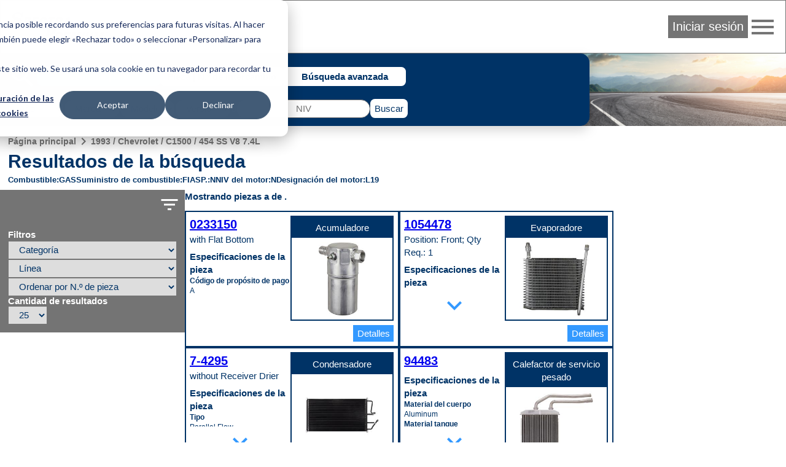

--- FILE ---
content_type: text/html; charset=UTF-8
request_url: https://ecat.spectrapremium.com/es/vehicles/288867/parts
body_size: 10831
content:
<!DOCTYPE html>
<html lang="es">
<head>
    <meta charset="utf-8">    <link href="/safari-pinned-tab.svg" color="#036" rel="mask-icon">    <meta content="ie=edge" http-equiv="x-ua-compatible">    <meta name="description" content="Resultados de la búsqueda de vehículos de Spectra Premium para &quot;1993 / Chevrolet / C1500 / 454 SS V8 7.4L&quot;.">    <link href="/favicon.ico" type="image/x-icon" rel="icon"><link href="/favicon.ico" type="image/x-icon" rel="shortcut icon">    <link href="/apple-touch-icon.png" rel="apple-touch-icon">    <link href="/manifest.php?locale=es" rel="manifest">    <link href="https://fonts.googleapis.com" rel="preconnect">    <link href="https://fonts.gstatic.com" crossorigin="" rel="preconnect">    <meta name="msapplication-TileColor" content="#036">    <meta property="og:image" content="https://ecat.spectrapremium.com/logo-spectra--open-graph.jpg">    <meta property="og:title" content="Resultados de la búsqueda">    <meta property="og:type" content="website">    <meta property="og:url" content="https://ecat.spectrapremium.com/es/vehicles/288867/parts">    <meta name="theme-color" content="#036">    <meta name="viewport" content="width=device-width, initial-scale=1">        <link rel="stylesheet" href="/css/main.css?id=a281800625948ba50cd6fcfa71238296">    <title>Resultados de la búsqueda</title>
            <!-- Intégration de la bannière de consentement avec Google analytics -->

<script>
// Step 2: This snippet sets a default consent state, instructing Google's technologies how to behave if no consent is present.
window.dataLayer = window.dataLayer || [];
function gtag() {
    dataLayer.push(arguments);
}

gtag('consent', 'default', {
    'analytics_storage': 'denied',
    'ad_storage': 'denied',
    'ad_user_data': 'denied',
    'ad_personalization': 'denied',
    'region': ["AT", "BE", "BG", "HR", "CY", "CZ", "DK", "EE", "FI", "FR",
        "DE", "GR", "HU", "IS", "IE", "IT", "LV", "LI", "LT", "LU",
        "MT", "NL", "NO", "PL", "PT", "RO", "SK", "SI", "ES", "SE",
        "UK", "CH"
    ]
});

// Step 3: This snippet sends consent updates from the HubSpot cookie banner to Google's tags using Consent Mode v2
var _hsp = window._hsp = window._hsp || [];
_hsp.push(['addPrivacyConsentListener', function(consent) {
    var hasAnalyticsConsent = consent && (consent.allowed || (consent.categories && consent.categories.analytics));
    var hasAdsConsent = consent && (consent.allowed || (consent.categories && consent.categories.advertisement));

    gtag('consent', 'update', {
        'ad_storage': hasAdsConsent ? 'granted' : 'denied',
        'analytics_storage': hasAnalyticsConsent ? 'granted' : 'denied',
        'ad_user_data': hasAdsConsent ? 'granted' : 'denied',
        'ad_personalization': hasAdsConsent ? 'granted' : 'denied'
    });
}]);
</script>
        <!-- Google Tag Manager (head du document) -->

<script>(function(w,d,s,l,i){w[l]=w[l]||[];w[l].push({'gtm.start':
new Date().getTime(),event:'gtm.js'});var f=d.getElementsByTagName(s)[0],
j=d.createElement(s),dl=l!='dataLayer'?'&l='+l:'';j.async=true;j.src=
'https://www.googletagmanager.com/gtm.js?id='+i+dl;f.parentNode.insertBefore(j,f);
})(window,document,'script','dataLayer','GTM-MHFHCJL');</script>

<!-- End Google Tag Manager -->
        <script src="https://www.google.com/recaptcha/api.js?hl=es" async="async" defer="defer"></script></head>
<body class="vehicules parts">
            <!-- Google Tag Manager (noscript) -->

<noscript><iframe src="https://www.googletagmanager.com/ns.html?id=GTM-MHFHCJL"
height="0" width="0" style="display:none;visibility:hidden"></iframe></noscript>

<!-- End Google Tag Manager (noscript) -->
            <header class="header">
    <nav class="header__nav">
        <a href="/es">
            <picture>
                <source media="(max-width: 767px)" srcset="/img/logo-spectra--small.svg">
                <source media="(min-width: 768px)" srcset="/img/logo-spectra--medium.svg">
                <img src="/img/logo-spectra--medium.svg" alt="Spectra Premium" class="header__logo" height="42" width="161">            </picture>
        </a>
        <div class="header__colonne-droite">
                            <button id="login-btn" class="btn btn--login">Iniciar sesión</button>
                
<div id="login-form-container" class="header__login-form-container">
<form method="post" accept-charset="utf-8" class="form header__login-form" id="login-form" action="/es/users/login"><div style="display:none;"><input class="input input--hidden" type="hidden" name="_csrfToken" value="5km4bDtC1mM37KXYTBqLmUv1dbo8Tyx4NRBLerUT2St/d3iZ4qslPGXIobWVP7nbzETtCTJtt/as0yF50oDjAQ3F0azBXoHXfMUW3AV9GUhTICgY0SS6SBwTSqyGzhFdVvuXjPANiO38c4w4UwnTwA=="/></div><aside class="header__login-form__info">
    <span class="material-icons header__login-form__info-icon">info</span>
    <div class="header__login-form__info-container">
        <p class="header__login-form__paragraph">Ingrese su inicio de sesión y contraseña personales.</p>
        <p class="header__login-form__paragraph">Precaución: Compartir el mismo nombre de usuario entre colegas o abrir la sesión en distintas computadoras puede generar conflictos con los pedidos y alterar la confirmación por correo electrónico de los recibos. </p>
        <p class="header__login-form__paragraph">Su administrador puede crear su propia cuenta. Si tiene alguna duda, envíenos un correo electrónico a <a href="mailto:internaldataservice@spectrapremium.com" class="link">internaldataservice@spectrapremium.com</a>.</p>
    </div>
</aside>
<div class="header__login-form__title">Iniciar sesión</div>
<div class="input-container input-container--text"><input class="input input--text" type="text" name="username" id="username-login-form" placeholder="Nombre de usuario" aria-label="Nombre de usuario"/></div><div class="input-container input-container--password"><input class="input input--password" type="password" name="password" autocomplete="current-password" id="password-login-form" placeholder="Contraseña" aria-label="Contraseña"/></div><div class="input-container input-container--checkbox"><input class="input input--hidden" type="hidden" name="remember_me" value="0"/><label for="remember-me">Remember Me<input class="checkbox" type="checkbox" name="remember_me" value="1" id="remember-me"></label></div><button class="btn" type="submit">Iniciar sesión</button><a href="/es/pages/embedded-forms?name=open-a-commercial-account" class="link">Abrir una cuenta comercial</a><span id="forgot-password-span" class="link">¿Olvidó su contraseña?</span>
<div style="display:none;"><input class="input input--hidden" type="hidden" name="_Token[fields]" value="a2384db19f644611721ae1caeeb31c3f1b3adeba%3A"/><input class="input input--hidden" type="hidden" name="_Token[unlocked]" value=""/></div></form></div>
                
<div id="forgot-password-form-container" class="header__forgot-password-form-container">
<form method="post" accept-charset="utf-8" class="header__forgot-password-form form" id="forgot-password-form" action="/es/users/forgot-password"><div style="display:none;"><input class="input input--hidden" type="hidden" name="_csrfToken" value="5km4bDtC1mM37KXYTBqLmUv1dbo8Tyx4NRBLerUT2St/d3iZ4qslPGXIobWVP7nbzETtCTJtt/as0yF50oDjAQ3F0azBXoHXfMUW3AV9GUhTICgY0SS6SBwTSqyGzhFdVvuXjPANiO38c4w4UwnTwA=="/></div><div class="header__forgot-password-form__title">¿Olvidó su contraseña?</div>
<p class="header__forgot-password-form__paragraph header__forgot-password-form__paragraph--brand-color">Ingrese su nombre de usuario. Le enviaremos un correo electrónico donde le explicaremos cómo restablecer su contraseña (es posible que llegue a su carpeta de correo no deseado).</p>
<div class="input-container input-container--text"><input class="input input--text" type="text" name="username" id="username-forgot-password-form" placeholder="Nombre de usuario" aria-label="Nombre de usuario"/></div><button class="btn" type="submit">Enviar</button><p class="header__login-form__paragraph">Si no recuerda su nombre de usuario, comuníquese con el administrador de cuenta de su compañía. Por cualquier otro inconveniente o consulta, envíenos un correo electrónico a <a href="mailto:internaldataservice@spectrapremium.com" class="link">internaldataservice@spectrapremium.com</a>.</p>
<div style="display:none;"><input class="input input--hidden" type="hidden" name="_Token[fields]" value="1c9e7782f2d3be83c4ce785b19b56ad8dc31a736%3A"/><input class="input input--hidden" type="hidden" name="_Token[unlocked]" value=""/></div></form></div>
                        <button id="menu-btn" class="material-icons md-48 header__btn-menu">menu</button>
            <ul id="menu-list" class="header__menu"><li class="header__menu__item"><a href="https://ecat.spectrapremium.com/en/vehicles/288867/parts" class="link header__menu__link">English</a></li><li class="header__menu__item"><a href="https://ecat.spectrapremium.com/fr/vehicles/288867/parts" class="link header__menu__link">Français</a></li><li class="header__menu__item"><hr></li><li class="header__menu__item"><a href="/es/find-a-store" class="link header__menu__link">Buscar una tienda</a></li><li class="header__menu__item"><a href="https://www.spectrapremium.com/es/contact" class="link header__menu__link" target="_blank">Comuníquese con nosotros</a></li></ul>        </div>
    </nav>
</header>
    <main class="main">
        <div class="main__container">
            
<div class="search-container">
    <div class="search">
                <div class="search__icon-searches">
            <span class="material-icons md-48">search</span>
            <ul class="search__searches">
                <li class="search__search"><button id="btn-vehicle-search" class="btn btn--search" data-search="vehicleSearch">Vehículo | NIV</button></li>
                <li class="search__search"><button id="btn-part-number-search" class="btn btn--search" data-search="partNumberSearchForm">Pieza | N.º de intercambio</button></li>
                <li class="search__search"><button id="btn-advanced-search" class="btn btn--search" data-search="advancedSearchForm">Búsqueda avanzada</button></li>
            </ul>
        </div>
        <div id="vehicle-search" class="search__vehicle-search">
    <form method="get" accept-charset="utf-8" class="form search__vehicle-search-form" data-error-message="Complete este campo." id="vehicle-search-form" action="/es/vehicles/288867/parts">        <div class="input-container input-container--select required"><select class="select" name="year" id="vehicle-search-year" required="required"><option value="">Año</option><option value="2026">2026</option><option value="2025">2025</option><option value="2024">2024</option><option value="2023">2023</option><option value="2022">2022</option><option value="2021">2021</option><option value="2020">2020</option><option value="2019">2019</option><option value="2018">2018</option><option value="2017">2017</option><option value="2016">2016</option><option value="2015">2015</option><option value="2014">2014</option><option value="2013">2013</option><option value="2012">2012</option><option value="2011">2011</option><option value="2010">2010</option><option value="2009">2009</option><option value="2008">2008</option><option value="2007">2007</option><option value="2006">2006</option><option value="2005">2005</option><option value="2004">2004</option><option value="2003">2003</option><option value="2002">2002</option><option value="2001">2001</option><option value="2000">2000</option><option value="1999">1999</option><option value="1998">1998</option><option value="1997">1997</option><option value="1996">1996</option><option value="1995">1995</option><option value="1994">1994</option><option value="1993">1993</option><option value="1992">1992</option><option value="1991">1991</option><option value="1990">1990</option><option value="1989">1989</option><option value="1988">1988</option><option value="1987">1987</option><option value="1986">1986</option><option value="1985">1985</option><option value="1984">1984</option><option value="1983">1983</option><option value="1982">1982</option><option value="1981">1981</option><option value="1980">1980</option><option value="1979">1979</option><option value="1978">1978</option><option value="1977">1977</option><option value="1976">1976</option><option value="1975">1975</option><option value="1974">1974</option><option value="1973">1973</option><option value="1972">1972</option><option value="1971">1971</option><option value="1970">1970</option><option value="1969">1969</option><option value="1968">1968</option><option value="1967">1967</option><option value="1966">1966</option><option value="1965">1965</option><option value="1964">1964</option><option value="1963">1963</option><option value="1962">1962</option><option value="1961">1961</option><option value="1960">1960</option><option value="1959">1959</option><option value="1958">1958</option><option value="1957">1957</option><option value="1956">1956</option><option value="1955">1955</option><option value="1954">1954</option><option value="1953">1953</option><option value="1952">1952</option><option value="1951">1951</option><option value="1950">1950</option><option value="1949">1949</option><option value="1948">1948</option><option value="1947">1947</option><option value="1946">1946</option><option value="1945">1945</option><option value="1944">1944</option><option value="1943">1943</option><option value="1942">1942</option></select></div>        <div class="input-container input-container--select required"><select class="select" name="make" id="vehicle-search-make" required="required"><option value="">Marca</option></select></div>        <div class="input-container input-container--select required"><select class="select" name="model" id="vehicle-search-model" required="required"><option value="">Modelo</option></select></div>        <div class="input-container input-container--select required"><select class="select" name="vehiculeIds" id="vehicle-search-submodel" required="required"><option value="">Versión</option></select></div>        <div class="input-container input-container--select search__vehicle-search-form__motorization"><select class="select" name="vehicule_id" id="vehicle-search-motorization"><option value="">Motorización</option></select></div>    </form>    <div class="search__vin-btn">
        <span class="search__vin-btn__or">o</span>
        <form method="get" accept-charset="utf-8" class="form search__vin-search-form" id="vin-search-form" action="/es/vehicules/get-vehicle">            <div class="g-recaptcha"
                data-sitekey="6Ldad98ZAAAAAF8FuwzhSxxLDDjevI_pY2VMXt9A"
                data-callback="googleRecaptchaOnSubmit"
                data-size="invisible">
            </div>
            <div class="input-container input-container--text required"><input class="input input--text" type="text" name="vin" id="vin-search-vin" pattern="((?![IOQ])[a-zA-Z0-9]){17}" placeholder="NIV" required="required" title="Un número de NIV está compuesto de caracteres alfanuméricos. Un número de NIV debe tener 17 caracteres. Vehículos de 1981 y más. 17 caracteres que no incluyan las letras I (i), O (o) y Q (q) (para evitar la confusión con los números 1 y 0)." aria-label="NIV"/></div>        </form>        <button class="btn btn--search-search" id="vehicle-search-search-btn" type="submit">Buscar</button>        <button class="btn btn--search-back" id="vehicle-search-back-btn" type="reset">Atrás</button>    </div>
</div>
        <form method="get" accept-charset="utf-8" class="form search__part-number-search-form" id="part-number-search-form" action="/es/parts/results">    <div class="input-container input-container--text required"><input class="input input--text" type="text" name="part-number" id="part-number-search-part-number" maxlength="20" placeholder="N.º de pieza" required="required" aria-label="N.º de pieza"/></div>    <div class="search__part-number-search-form__buttons">
        <button class="add-spinner btn btn--search-search" id="part-number-search-search-btn" type="submit">Buscar</button>        <button class="btn btn--search-back" id="part-number-search-back-btn" type="reset">Atrás</button>    </div>
</form>        <form method="get" accept-charset="utf-8" class="form search__advanced-search-form" id="advanced-search-form" action="/es/parts">    <div class="input-container input-container--select required"><select class="select" name="line" id="advanced-search-line" required="required"><optgroup label="Calefacción y Refrigeración"><option value="heavy_duty_heater">Calefactor de servicio pesado</option><option value="heaters">Calentador</option><option value="indus_complete_radiators">Radiador HD</option><option value="radiators">Radiadore</option><option value="charge_air_coolers">Refrigerador del aire de admisión</option><option value="fluid_coolers">Refrigerante fluido</option><option value="intercoolers">Refrigerante intercooler</option></optgroup><optgroup label="Aire acondicionado"><option value="accumulators">Acumuladore</option><option value="compressors">Compresore</option><option value="heavy_duty_condenser">Condensador de servicio pesado</option><option value="condensers">Condensadore</option><option value="evaporators">Evaporadore</option></optgroup><optgroup label="Parte inferior del vehículo"><option value="filler_neck_acc">Accesorio de cuello de llenado</option><option value="lock_rings">Anillo de bloqueo</option><option value="oil_pans">Cárter de aceite</option><option value="transmission_oil_pan">Cárter de aceite de la transmisión</option><option value="straps">Correa</option><option value="filler_necks">Cuello de llenado</option><option value="filler_neck_hoses">Manguera tubo de llenado de combustible</option><option value="fuel_tanks">Tanque de combustible</option><option value="differential_cover">Tapa de diferencial</option></optgroup><optgroup label="Encendido y gestión motor"><option value="ignition_coils">Bobina de encendido</option><option value="emission_components">Componente de emission</option><option value="electronic_throttle_bodies">Cuerpo del acelerador electrónico</option><option value="variable_timing_products">Producto de sincronización variable</option><option value="maf_sensors">Sensor de flujo de aire</option><option value="oxygen_sensors">Sensor de oxígeno</option><option value="camshaft_position_sensors">Sensor de posición del árbol de levas</option><option value="crankshaft_position_sensors">Sensor de posición del cigüeñal</option><option value="manifold_pressure_sensors">Sensor de presión absoluta del distribuidor</option><option value="vvt">Sincronización variable de válvula de solenoide</option><option value="camshaft_phasers">Sincronizador de árbol de levas</option></optgroup><optgroup label="Alimentación combustible"><option value="fuel_system_acc">Accessorio del systema de combustible</option><option value="fuel_pumps">Bomba de combustible</option><option value="fuel_injection_pumps">Bomba de inyeccion de combustible</option><option value="strainers">Coladera</option><option value="fuel_tank_assemblies">Conjunto de tanque de combustible</option><option value="fuel_modules">Módulo de combustible</option><option value="fuel_pump_drivers">Módulo de control de la bomba de combustible</option><option value="sending_units">Unidad de envío</option></optgroup><optgroup label="Piezas clásicas"><option value="body_panels">Panel de carrocería</option><option value="classic_fuel_tank">Tanque de combustible clásico</option><option value="classic_inj_fuel_tanks">Tanque de motor con inyección</option><option value="sending_unit_classic">Unidad de envío clásica</option></optgroup></select></div>    <div class="search__advanced-search-form__buttons">
        <button class="add-spinner btn btn--search-search" id="advanced-search-search-btn" type="submit">Buscar</button>        <button class="btn btn--search-back" id="advanced-search-back-btn" type="reset">Atrás</button>    </div>
</form>    </div>
</div>
<div class="parts__container">
    <ul class="fil-ariane"><li><a href="/es" class="fil-ariane__link">Página principal</a></li><li><span class="material-icons">navigate_next</span></li><li><a href="/es/vehicles/288867/parts" class="fil-ariane__link">1993 / Chevrolet / C1500 / 454 SS V8 7.4L</a></li></ul>    <h1 class="titre titre--1">Resultados de la búsqueda</h1>
    <div class="parts__motorization-filters-parts">
        <dl class="parts__motorization">
            <div class="parts__motorization__term-description">
                <dt class="parts__motorization__term">Combustible</dt>
                <dd class="parts__motorization__description">GAS</dd>
            </div>
            <div class="parts__motorization__term-description">
                <dt class="parts__motorization__term">Suministro de combustible</dt>
                <dd class="parts__motorization__description">FI</dd>
            </div>
            <div class="parts__motorization__term-description">
                <dt class="parts__motorization__term">ASP.</dt>
                <dd class="parts__motorization__description">N</dd>
            </div>
            <div class="parts__motorization__term-description">
                <dt class="parts__motorization__term">NIV del motor</dt>
                <dd class="parts__motorization__description">N</dd>
            </div>
            <div class="parts__motorization__term-description">
                <dt class="parts__motorization__term">Designación del motor</dt>
                <dd class="parts__motorization__description">L19</dd>
            </div>
        </dl>
    </div>
    <div id="filters-grille" class="parts__filters-grille">
        <div id="filters" class="filters">
    <button id="filters-btn" class="material-icons md-36 filters__filters-btn">filter_list</button>
    <form method="get" accept-charset="utf-8" class="form filters__form" id="filters-form" action="/es/vehicles/288867/parts">    <div class="filters__form__titre">Filtros</div>
    <div class="input-container input-container--select"><select class="select" name="category" onchange="this.form.line.value=&#039;&#039;;this.form.submit()" id="category"><option value="">Categoría</option><option value="1">Aire acondicionado</option><option value="3">Alimentación combustible</option><option value="2">Calefacción y Refrigeración</option><option value="5">Encendido y gestión motor</option><option value="6">Parte inferior del vehículo</option></select></div>    <div class="input-container input-container--select"><select class="select" name="line" onchange="this.form.submit()" id="line"><option value="">Línea</option><option value="accumulators">Acumuladore</option><option value="lock_rings">Anillo de bloqueo</option><option value="ignition_coils">Bobina de encendido</option><option value="fuel_pumps">Bomba de combustible</option><option value="heavy_duty_heater">Calefactor de servicio pesado</option><option value="strainers">Coladera</option><option value="condensers">Condensadore</option><option value="fuel_tank_assemblies">Conjunto de tanque de combustible</option><option value="straps">Correa</option><option value="filler_necks">Cuello de llenado</option><option value="oil_pans">Cárter de aceite</option><option value="evaporators">Evaporadore</option><option value="filler_neck_hoses">Manguera tubo de llenado de combustible</option><option value="fuel_modules">Módulo de combustible</option><option value="radiators">Radiadore</option><option value="oxygen_sensors">Sensor de oxígeno</option><option value="manifold_pressure_sensors">Sensor de presión absoluta del distribuidor</option><option value="fuel_tanks">Tanque de combustible</option><option value="differential_cover">Tapa de diferencial</option><option value="sending_units">Unidad de envío</option></select></div>    <div class="input-container input-container--select"><select class="select" name="sort" onchange="this.form.submit()" id="sort"><option value="part-number">Ordenar por N.º de pieza</option><option value="popularity">Ordenar por popularidad</option><option value="line">Ordenar por línea</option><option value="category">Ordenar por categoría</option></select></div>    <div class="input-container input-container--select"><label for="limit">Cantidad de resultados</label><select class="select" name="limit" onchange="this.form.submit()" id="limit"><option value="10">10</option><option value="25" selected="selected">25</option><option value="50">50</option></select></div>    </form></div>
        <div>
                <div class="counter">
        Mostrando piezas  a  de .    </div>
            <section class="grille-produits">
                                    <article class="tuile-produit">
    <div class="tuile-produit__flex-container">
        <div class="tuile-produit__code-specifications-pop-code">
            <h2 class="tuile-produit__code-produit"><a href="/es/parts/0233150" class="add-spinner" tuile-produit__code-produit__lien="tuile-produit__code-produit__lien">0233150</a></h2>
                            <div class="tuile-produit__commentaire-applicatif">with Flat Bottom</div>
                                                <h3 class="tuile-produit__titre-specifications">Especificaciones de la pieza</h3>
            <dl class="tuile-produit__specifications">
                                <div class="tuile-produit__nom-spec-valeur-spec">
                    <dt class="tuile-produit__nom-spec">Código de propósito de pago</dt>
                    <dd class="tuile-produit__valeur-spec">A</dd>
                </div>
            </dl>
        </div>
        <div class="tuile-produit__canada-ligne-image">
            <div class="tuile-produit__canada-ligne">
                Acumuladore            </div>
            <div class="tuile-produit__image-container">
                                <a href="/es/parts/0233150"><img src="/img/produits/imagettes/0233150_TOP_P04_220.jpg" alt="0233150" height="120" loading="lazy" width="120"></a>            </div>
        </div>
    </div>
    <div class="tuile-produit__btn-container">
                <a href="/es/parts/0233150" class="btn btn--details">Detalles</a>    </div>
</article>
                                    <article class="tuile-produit">
    <div class="tuile-produit__flex-container">
        <div class="tuile-produit__code-specifications-pop-code">
            <h2 class="tuile-produit__code-produit"><a href="/es/parts/1054478" class="add-spinner" tuile-produit__code-produit__lien="tuile-produit__code-produit__lien">1054478</a></h2>
                            <div class="tuile-produit__commentaire-applicatif">Position: Front; Qty Req.: 1</div>
                                                <h3 class="tuile-produit__titre-specifications">Especificaciones de la pieza</h3>
            <dl class="tuile-produit__specifications">
                                    <div class="tuile-produit__nom-spec-valeur-spec">
                        <dt class="tuile-produit__nom-spec">Material tanque</dt>
                        <dd class="tuile-produit__valeur-spec">Aluminum</dd>
                    </div>
                                <div class="tuile-produit__nom-spec-valeur-spec">
                    <dt class="tuile-produit__nom-spec">Código de propósito de pago</dt>
                    <dd class="tuile-produit__valeur-spec">C</dd>
                </div>
            </dl>
        </div>
        <div class="tuile-produit__canada-ligne-image">
            <div class="tuile-produit__canada-ligne">
                Evaporadore            </div>
            <div class="tuile-produit__image-container">
                                <a href="/es/parts/1054478"><img src="/img/produits/imagettes/1054478_FRO_P04_220.jpg" alt="1054478" height="120" loading="lazy" width="120"></a>            </div>
        </div>
    </div>
    <div class="tuile-produit__btn-container">
                <a href="/es/parts/1054478" class="btn btn--details">Detalles</a>    </div>
</article>
                                    <article class="tuile-produit">
    <div class="tuile-produit__flex-container">
        <div class="tuile-produit__code-specifications-pop-code">
            <h2 class="tuile-produit__code-produit"><a href="/es/parts/7-4295" class="add-spinner" tuile-produit__code-produit__lien="tuile-produit__code-produit__lien">7-4295</a></h2>
                            <div class="tuile-produit__commentaire-applicatif">without Receiver Drier</div>
                                                <h3 class="tuile-produit__titre-specifications">Especificaciones de la pieza</h3>
            <dl class="tuile-produit__specifications">
                                    <div class="tuile-produit__nom-spec-valeur-spec">
                        <dt class="tuile-produit__nom-spec">Tipo</dt>
                        <dd class="tuile-produit__valeur-spec">Parallel Flow</dd>
                    </div>
                                    <div class="tuile-produit__nom-spec-valeur-spec">
                        <dt class="tuile-produit__nom-spec">Altura</dt>
                        <dd class="tuile-produit__valeur-spec">27.875 In.</dd>
                    </div>
                                    <div class="tuile-produit__nom-spec-valeur-spec">
                        <dt class="tuile-produit__nom-spec">Ancho</dt>
                        <dd class="tuile-produit__valeur-spec">15.375 In.</dd>
                    </div>
                                    <div class="tuile-produit__nom-spec-valeur-spec">
                        <dt class="tuile-produit__nom-spec">Espesor</dt>
                        <dd class="tuile-produit__valeur-spec">0.6875 In.</dd>
                    </div>
                                    <div class="tuile-produit__nom-spec-valeur-spec">
                        <dt class="tuile-produit__nom-spec">Tipo de entrada</dt>
                        <dd class="tuile-produit__valeur-spec">Threaded</dd>
                    </div>
                                    <div class="tuile-produit__nom-spec-valeur-spec">
                        <dt class="tuile-produit__nom-spec">Tipo de salida</dt>
                        <dd class="tuile-produit__valeur-spec">Threaded</dd>
                    </div>
                                <div class="tuile-produit__nom-spec-valeur-spec">
                    <dt class="tuile-produit__nom-spec">Código de propósito de pago</dt>
                    <dd class="tuile-produit__valeur-spec">A</dd>
                </div>
            </dl>
        </div>
        <div class="tuile-produit__canada-ligne-image">
            <div class="tuile-produit__canada-ligne">
                Condensadore            </div>
            <div class="tuile-produit__image-container">
                                <a href="/es/parts/7-4295"><img src="/img/produits/imagettes/7-4295_FRO_P04_220.jpg" alt="7-4295" height="120" loading="lazy" width="120"></a>            </div>
        </div>
    </div>
    <div class="tuile-produit__btn-container">
                <a href="/es/parts/7-4295" class="btn btn--details">Detalles</a>    </div>
</article>
                                    <article class="tuile-produit">
    <div class="tuile-produit__flex-container">
        <div class="tuile-produit__code-specifications-pop-code">
            <h2 class="tuile-produit__code-produit"><a href="/es/parts/94483" class="add-spinner" tuile-produit__code-produit__lien="tuile-produit__code-produit__lien">94483</a></h2>
                                                <h3 class="tuile-produit__titre-specifications">Especificaciones de la pieza</h3>
            <dl class="tuile-produit__specifications">
                                    <div class="tuile-produit__nom-spec-valeur-spec">
                        <dt class="tuile-produit__nom-spec">Material del cuerpo</dt>
                        <dd class="tuile-produit__valeur-spec">Aluminum</dd>
                    </div>
                                    <div class="tuile-produit__nom-spec-valeur-spec">
                        <dt class="tuile-produit__nom-spec">Material tanque</dt>
                        <dd class="tuile-produit__valeur-spec">Aluminum</dd>
                    </div>
                                    <div class="tuile-produit__nom-spec-valeur-spec">
                        <dt class="tuile-produit__nom-spec">Altura</dt>
                        <dd class="tuile-produit__valeur-spec">8-1/4 in.</dd>
                    </div>
                                    <div class="tuile-produit__nom-spec-valeur-spec">
                        <dt class="tuile-produit__nom-spec">Ancho</dt>
                        <dd class="tuile-produit__valeur-spec">7-1/2 in.</dd>
                    </div>
                                    <div class="tuile-produit__nom-spec-valeur-spec">
                        <dt class="tuile-produit__nom-spec">Espesor</dt>
                        <dd class="tuile-produit__valeur-spec">1-1/4 in.</dd>
                    </div>
                                    <div class="tuile-produit__nom-spec-valeur-spec">
                        <dt class="tuile-produit__nom-spec">Entrada</dt>
                        <dd class="tuile-produit__valeur-spec">3/4 in. Diameter</dd>
                    </div>
                                    <div class="tuile-produit__nom-spec-valeur-spec">
                        <dt class="tuile-produit__nom-spec">Salida</dt>
                        <dd class="tuile-produit__valeur-spec">5/8 in. Diameter</dd>
                    </div>
                                <div class="tuile-produit__nom-spec-valeur-spec">
                    <dt class="tuile-produit__nom-spec">Código de propósito de pago</dt>
                    <dd class="tuile-produit__valeur-spec">A</dd>
                </div>
            </dl>
        </div>
        <div class="tuile-produit__canada-ligne-image">
            <div class="tuile-produit__canada-ligne">
                Calefactor de servicio pesado            </div>
            <div class="tuile-produit__image-container">
                                <a href="/es/parts/94483"><img src="/img/produits/imagettes/94483_FRO_P04_220.jpg" alt="94483" height="120" loading="lazy" width="120"></a>            </div>
        </div>
    </div>
    <div class="tuile-produit__btn-container">
                <a href="/es/parts/94483" class="btn btn--details">Detalles</a>    </div>
</article>
                                    <article class="tuile-produit">
    <div class="tuile-produit__flex-container">
        <div class="tuile-produit__code-specifications-pop-code">
            <h2 class="tuile-produit__code-produit"><a href="/es/parts/C-611" class="add-spinner" tuile-produit__code-produit__lien="tuile-produit__code-produit__lien">C-611</a></h2>
                            <div class="tuile-produit__commentaire-applicatif">Pack</div>
                                                <h3 class="tuile-produit__titre-specifications">Especificaciones de la pieza</h3>
            <dl class="tuile-produit__specifications">
                                    <div class="tuile-produit__nom-spec-valeur-spec">
                        <dt class="tuile-produit__nom-spec">Ignition Type</dt>
                        <dd class="tuile-produit__valeur-spec">Electronic</dd>
                    </div>
                                    <div class="tuile-produit__nom-spec-valeur-spec">
                        <dt class="tuile-produit__nom-spec">Tipo de conector</dt>
                        <dd class="tuile-produit__valeur-spec">Female</dd>
                    </div>
                                    <div class="tuile-produit__nom-spec-valeur-spec">
                        <dt class="tuile-produit__nom-spec">Cantidad de terminales</dt>
                        <dd class="tuile-produit__valeur-spec">4</dd>
                    </div>
                                    <div class="tuile-produit__nom-spec-valeur-spec">
                        <dt class="tuile-produit__nom-spec">Forma del terminal</dt>
                        <dd class="tuile-produit__valeur-spec">Blade</dd>
                    </div>
                                <div class="tuile-produit__nom-spec-valeur-spec">
                    <dt class="tuile-produit__nom-spec">Código de propósito de pago</dt>
                    <dd class="tuile-produit__valeur-spec">B</dd>
                </div>
            </dl>
        </div>
        <div class="tuile-produit__canada-ligne-image">
            <div class="tuile-produit__canada-ligne">
                Bobina de encendido            </div>
            <div class="tuile-produit__image-container">
                                <a href="/es/parts/C-611"><img src="/img/produits/imagettes/C-611_TOP_P04_220.jpg" alt="C-611" height="120" loading="lazy" width="120"></a>            </div>
        </div>
    </div>
    <div class="tuile-produit__btn-container">
                <a href="/es/parts/C-611" class="btn btn--details">Detalles</a>    </div>
</article>
                                    <article class="tuile-produit">
    <div class="tuile-produit__flex-container">
        <div class="tuile-produit__code-specifications-pop-code">
            <h2 class="tuile-produit__code-produit"><a href="/es/parts/CU624" class="add-spinner" tuile-produit__code-produit__lien="tuile-produit__code-produit__lien">CU624</a></h2>
                            <div class="tuile-produit__commentaire-applicatif">with 34in Between Tanks; with Transmission Oil Cooler; with Engine Oil Cooler; with Heavy Duty Cooling; Services OE # 52478818; Radiator Cap Is Required</div>
                                                <h3 class="tuile-produit__titre-specifications">Especificaciones de la pieza</h3>
            <dl class="tuile-produit__specifications">
                                    <div class="tuile-produit__nom-spec-valeur-spec">
                        <dt class="tuile-produit__nom-spec">Material del cuerpo</dt>
                        <dd class="tuile-produit__valeur-spec">Aluminum</dd>
                    </div>
                                    <div class="tuile-produit__nom-spec-valeur-spec">
                        <dt class="tuile-produit__nom-spec">Material tanque</dt>
                        <dd class="tuile-produit__valeur-spec">Plastic</dd>
                    </div>
                                    <div class="tuile-produit__nom-spec-valeur-spec">
                        <dt class="tuile-produit__nom-spec">Hilera</dt>
                        <dd class="tuile-produit__valeur-spec">2</dd>
                    </div>
                                    <div class="tuile-produit__nom-spec-valeur-spec">
                        <dt class="tuile-produit__nom-spec">Altura</dt>
                        <dd class="tuile-produit__valeur-spec">34.0625 In.</dd>
                    </div>
                                    <div class="tuile-produit__nom-spec-valeur-spec">
                        <dt class="tuile-produit__nom-spec">Ancho</dt>
                        <dd class="tuile-produit__valeur-spec">17.25 In.</dd>
                    </div>
                                    <div class="tuile-produit__nom-spec-valeur-spec">
                        <dt class="tuile-produit__nom-spec">Espesor</dt>
                        <dd class="tuile-produit__valeur-spec">2.25 In.</dd>
                    </div>
                                    <div class="tuile-produit__nom-spec-valeur-spec">
                        <dt class="tuile-produit__nom-spec">Colector de entrada</dt>
                        <dd class="tuile-produit__valeur-spec">18.75 In.</dd>
                    </div>
                                    <div class="tuile-produit__nom-spec-valeur-spec">
                        <dt class="tuile-produit__nom-spec">Colector de salida</dt>
                        <dd class="tuile-produit__valeur-spec">18.75 In.</dd>
                    </div>
                                    <div class="tuile-produit__nom-spec-valeur-spec">
                        <dt class="tuile-produit__nom-spec">Entrada</dt>
                        <dd class="tuile-produit__valeur-spec">1.3125 In.</dd>
                    </div>
                                    <div class="tuile-produit__nom-spec-valeur-spec">
                        <dt class="tuile-produit__nom-spec">Salida</dt>
                        <dd class="tuile-produit__valeur-spec">1.5625 In.</dd>
                    </div>
                                    <div class="tuile-produit__nom-spec-valeur-spec">
                        <dt class="tuile-produit__nom-spec">RAM (EOC)</dt>
                        <dd class="tuile-produit__valeur-spec">Plated</dd>
                    </div>
                                    <div class="tuile-produit__nom-spec-valeur-spec">
                        <dt class="tuile-produit__nom-spec">RAT (TOC) </dt>
                        <dd class="tuile-produit__valeur-spec">Plated</dd>
                    </div>
                                <div class="tuile-produit__nom-spec-valeur-spec">
                    <dt class="tuile-produit__nom-spec">Código de propósito de pago</dt>
                    <dd class="tuile-produit__valeur-spec">A</dd>
                </div>
            </dl>
        </div>
        <div class="tuile-produit__canada-ligne-image">
            <div class="tuile-produit__canada-ligne">
                Radiadore            </div>
            <div class="tuile-produit__image-container">
                                <a href="/es/parts/CU624"><img src="/img/produits/imagettes/CU624_FRO_P04_220.jpg" alt="CU624" height="120" loading="lazy" width="120"></a>            </div>
        </div>
    </div>
    <div class="tuile-produit__btn-container">
                <a href="/es/parts/CU624" class="btn btn--details">Detalles</a>    </div>
</article>
                                    <article class="tuile-produit">
    <div class="tuile-produit__flex-container">
        <div class="tuile-produit__code-specifications-pop-code">
            <h2 class="tuile-produit__code-produit"><a href="/es/parts/DC0700" class="add-spinner" tuile-produit__code-produit__lien="tuile-produit__code-produit__lien">DC0700</a></h2>
                            <div class="tuile-produit__commentaire-applicatif">8.5 In. Ring Gear; 8.625 In. Ring Gear; Position: Rear; Qty Req.: 1</div>
                                                <h3 class="tuile-produit__titre-specifications">Especificaciones de la pieza</h3>
            <dl class="tuile-produit__specifications">
                                <div class="tuile-produit__nom-spec-valeur-spec">
                    <dt class="tuile-produit__nom-spec">Código de propósito de pago</dt>
                    <dd class="tuile-produit__valeur-spec">N</dd>
                </div>
            </dl>
        </div>
        <div class="tuile-produit__canada-ligne-image">
            <div class="tuile-produit__canada-ligne">
                Tapa de diferencial            </div>
            <div class="tuile-produit__image-container">
                                <a href="/es/parts/DC0700"><img src="/img/produits/imagettes/DC0700_TOP_P04_220.jpg" alt="DC0700" height="120" loading="lazy" width="120"></a>            </div>
        </div>
    </div>
    <div class="tuile-produit__btn-container">
                <a href="/es/parts/DC0700" class="btn btn--details">Detalles</a>    </div>
</article>
                                    <article class="tuile-produit">
    <div class="tuile-produit__flex-container">
        <div class="tuile-produit__code-specifications-pop-code">
            <h2 class="tuile-produit__code-produit"><a href="/es/parts/DC0711" class="add-spinner" tuile-produit__code-produit__lien="tuile-produit__code-produit__lien">DC0711</a></h2>
                            <div class="tuile-produit__commentaire-applicatif">9.5 In. Ring Gear; Position: Rear; Qty Req.: 1</div>
                                                <h3 class="tuile-produit__titre-specifications">Especificaciones de la pieza</h3>
            <dl class="tuile-produit__specifications">
                                <div class="tuile-produit__nom-spec-valeur-spec">
                    <dt class="tuile-produit__nom-spec">Código de propósito de pago</dt>
                    <dd class="tuile-produit__valeur-spec">N</dd>
                </div>
            </dl>
        </div>
        <div class="tuile-produit__canada-ligne-image">
            <div class="tuile-produit__canada-ligne">
                Tapa de diferencial            </div>
            <div class="tuile-produit__image-container">
                                <a href="/es/parts/DC0711"><img src="/img/produits/imagettes/DC0711_TOP_P04_220.jpg" alt="DC0711" height="120" loading="lazy" width="120"></a>            </div>
        </div>
    </div>
    <div class="tuile-produit__btn-container">
                <a href="/es/parts/DC0711" class="btn btn--details">Detalles</a>    </div>
</article>
                                    <article class="tuile-produit">
    <div class="tuile-produit__flex-container">
        <div class="tuile-produit__code-specifications-pop-code">
            <h2 class="tuile-produit__code-produit"><a href="/es/parts/FG01A" class="add-spinner" tuile-produit__code-produit__lien="tuile-produit__code-produit__lien">FG01A</a></h2>
                            <div class="tuile-produit__commentaire-applicatif">Body Type: Standard Cab Pickup; Driver Side Mount OR Body Type: Extended Cab Pickup; Driver Side Mount</div>
                                                <h3 class="tuile-produit__titre-specifications">Especificaciones de la pieza</h3>
            <dl class="tuile-produit__specifications">
                                    <div class="tuile-produit__nom-spec-valeur-spec">
                        <dt class="tuile-produit__nom-spec">Descripción</dt>
                        <dd class="tuile-produit__valeur-spec">Fuel Tank Sending Unit</dd>
                    </div>
                                    <div class="tuile-produit__nom-spec-valeur-spec">
                        <dt class="tuile-produit__nom-spec">Entrada</dt>
                        <dd class="tuile-produit__valeur-spec">Inverted Flare 5/16 in. Diameter</dd>
                    </div>
                                    <div class="tuile-produit__nom-spec-valeur-spec">
                        <dt class="tuile-produit__nom-spec">Salida</dt>
                        <dd class="tuile-produit__valeur-spec">Inverted Flare 3/8 in. Diameter</dd>
                    </div>
                                    <div class="tuile-produit__nom-spec-valeur-spec">
                        <dt class="tuile-produit__nom-spec">Cantidad de salidas</dt>
                        <dd class="tuile-produit__valeur-spec">1</dd>
                    </div>
                                    <div class="tuile-produit__nom-spec-valeur-spec">
                        <dt class="tuile-produit__nom-spec">Cables</dt>
                        <dd class="tuile-produit__valeur-spec">3</dd>
                    </div>
                                    <div class="tuile-produit__nom-spec-valeur-spec">
                        <dt class="tuile-produit__nom-spec">Resistencia</dt>
                        <dd class="tuile-produit__valeur-spec">0-95</dd>
                    </div>
                                    <div class="tuile-produit__nom-spec-valeur-spec">
                        <dt class="tuile-produit__nom-spec">Coladeras</dt>
                        <dd class="tuile-produit__valeur-spec">Included</dd>
                    </div>
                                    <div class="tuile-produit__nom-spec-valeur-spec">
                        <dt class="tuile-produit__nom-spec">Anillo de bloqueo</dt>
                        <dd class="tuile-produit__valeur-spec">Included</dd>
                    </div>
                                    <div class="tuile-produit__nom-spec-valeur-spec">
                        <dt class="tuile-produit__nom-spec">O-Ring</dt>
                        <dd class="tuile-produit__valeur-spec">Included</dd>
                    </div>
                                    <div class="tuile-produit__nom-spec-valeur-spec">
                        <dt class="tuile-produit__nom-spec">Juego</dt>
                        <dd class="tuile-produit__valeur-spec">LO01</dd>
                    </div>
                                <div class="tuile-produit__nom-spec-valeur-spec">
                    <dt class="tuile-produit__nom-spec">Código de propósito de pago</dt>
                    <dd class="tuile-produit__valeur-spec">A</dd>
                </div>
            </dl>
        </div>
        <div class="tuile-produit__canada-ligne-image">
            <div class="tuile-produit__canada-ligne">
                Unidad de envío            </div>
            <div class="tuile-produit__image-container">
                                <a href="/es/parts/FG01A"><img src="/img/produits/imagettes/FG01A_TOP_P04_220.jpg" alt="FG01A" height="120" loading="lazy" width="120"></a>            </div>
        </div>
    </div>
    <div class="tuile-produit__btn-container">
                <a href="/es/parts/FG01A" class="btn btn--details">Detalles</a>    </div>
</article>
                                    <article class="tuile-produit">
    <div class="tuile-produit__flex-container">
        <div class="tuile-produit__code-specifications-pop-code">
            <h2 class="tuile-produit__code-produit"><a href="/es/parts/FN506" class="add-spinner" tuile-produit__code-produit__lien="tuile-produit__code-produit__lien">FN506</a></h2>
                            <div class="tuile-produit__commentaire-applicatif">Bed Type: Fleetside</div>
                                                <h3 class="tuile-produit__titre-specifications">Especificaciones de la pieza</h3>
            <dl class="tuile-produit__specifications">
                                    <div class="tuile-produit__nom-spec-valeur-spec">
                        <dt class="tuile-produit__nom-spec">Tipo de corte</dt>
                        <dd class="tuile-produit__valeur-spec">Threaded</dd>
                    </div>
                                    <div class="tuile-produit__nom-spec-valeur-spec">
                        <dt class="tuile-produit__nom-spec">Tipo de combustible</dt>
                        <dd class="tuile-produit__valeur-spec">Gas</dd>
                    </div>
                                    <div class="tuile-produit__nom-spec-valeur-spec">
                        <dt class="tuile-produit__nom-spec">Diámetro</dt>
                        <dd class="tuile-produit__valeur-spec">2 in.</dd>
                    </div>
                                    <div class="tuile-produit__nom-spec-valeur-spec">
                        <dt class="tuile-produit__nom-spec">Longitud</dt>
                        <dd class="tuile-produit__valeur-spec">10-3/4 in.</dd>
                    </div>
                                    <div class="tuile-produit__nom-spec-valeur-spec">
                        <dt class="tuile-produit__nom-spec">Respiradero 1</dt>
                        <dd class="tuile-produit__valeur-spec">5/8 in.</dd>
                    </div>
                                    <div class="tuile-produit__nom-spec-valeur-spec">
                        <dt class="tuile-produit__nom-spec">Cantitad de respiraderos</dt>
                        <dd class="tuile-produit__valeur-spec">1</dd>
                    </div>
                                <div class="tuile-produit__nom-spec-valeur-spec">
                    <dt class="tuile-produit__nom-spec">Código de propósito de pago</dt>
                    <dd class="tuile-produit__valeur-spec">A</dd>
                </div>
            </dl>
        </div>
        <div class="tuile-produit__canada-ligne-image">
            <div class="tuile-produit__canada-ligne">
                Cuello de llenado            </div>
            <div class="tuile-produit__image-container">
                                <a href="/es/parts/FN506"><img src="/img/produits/imagettes/FN506_FRO_P04_220.jpg" alt="FN506" height="120" loading="lazy" width="120"></a>            </div>
        </div>
    </div>
    <div class="tuile-produit__btn-container">
                <a href="/es/parts/FN506" class="btn btn--details">Detalles</a>    </div>
</article>
                                    <article class="tuile-produit">
    <div class="tuile-produit__flex-container">
        <div class="tuile-produit__code-specifications-pop-code">
            <h2 class="tuile-produit__code-produit"><a href="/es/parts/FNH012" class="add-spinner" tuile-produit__code-produit__lien="tuile-produit__code-produit__lien">FNH012</a></h2>
                            <div class="tuile-produit__commentaire-applicatif">Bed Type: Fleetside</div>
                                                <h3 class="tuile-produit__titre-specifications">Especificaciones de la pieza</h3>
            <dl class="tuile-produit__specifications">
                                    <div class="tuile-produit__nom-spec-valeur-spec">
                        <dt class="tuile-produit__nom-spec">Longitud total</dt>
                        <dd class="tuile-produit__valeur-spec">10-11/16 in.</dd>
                    </div>
                                    <div class="tuile-produit__nom-spec-valeur-spec">
                        <dt class="tuile-produit__nom-spec">Diámetro interior del extremo 1</dt>
                        <dd class="tuile-produit__valeur-spec">2 in.</dd>
                    </div>
                                    <div class="tuile-produit__nom-spec-valeur-spec">
                        <dt class="tuile-produit__nom-spec">Diámetro exterior del extremo 1</dt>
                        <dd class="tuile-produit__valeur-spec">2-3/8 in.</dd>
                    </div>
                                    <div class="tuile-produit__nom-spec-valeur-spec">
                        <dt class="tuile-produit__nom-spec">Diámetro interior del extremo 2</dt>
                        <dd class="tuile-produit__valeur-spec">2 in.</dd>
                    </div>
                                    <div class="tuile-produit__nom-spec-valeur-spec">
                        <dt class="tuile-produit__nom-spec">Diámetro exterior del extremo 2</dt>
                        <dd class="tuile-produit__valeur-spec">2-3/8 in.</dd>
                    </div>
                                <div class="tuile-produit__nom-spec-valeur-spec">
                    <dt class="tuile-produit__nom-spec">Código de propósito de pago</dt>
                    <dd class="tuile-produit__valeur-spec">A</dd>
                </div>
            </dl>
        </div>
        <div class="tuile-produit__canada-ligne-image">
            <div class="tuile-produit__canada-ligne">
                Manguera tubo de llenado de combustible            </div>
            <div class="tuile-produit__image-container">
                                <a href="/es/parts/FNH012"><img src="/img/produits/imagettes/FNH012_FRO_P04_220.jpg" alt="FNH012" height="120" loading="lazy" width="120"></a>            </div>
        </div>
    </div>
    <div class="tuile-produit__btn-container">
                <a href="/es/parts/FNH012" class="btn btn--details">Detalles</a>    </div>
</article>
                                    <article class="tuile-produit">
    <div class="tuile-produit__flex-container">
        <div class="tuile-produit__code-specifications-pop-code">
            <h2 class="tuile-produit__code-produit"><a href="/es/parts/FNH034" class="add-spinner" tuile-produit__code-produit__lien="tuile-produit__code-produit__lien">FNH034</a></h2>
                            <div class="tuile-produit__commentaire-applicatif">Bed Type: Stepside</div>
                                                <h3 class="tuile-produit__titre-specifications">Especificaciones de la pieza</h3>
            <dl class="tuile-produit__specifications">
                                    <div class="tuile-produit__nom-spec-valeur-spec">
                        <dt class="tuile-produit__nom-spec">Longitud total</dt>
                        <dd class="tuile-produit__valeur-spec">11-1/4 in.</dd>
                    </div>
                                    <div class="tuile-produit__nom-spec-valeur-spec">
                        <dt class="tuile-produit__nom-spec">Diámetro interior del extremo 1</dt>
                        <dd class="tuile-produit__valeur-spec">1-5/16 in.</dd>
                    </div>
                                    <div class="tuile-produit__nom-spec-valeur-spec">
                        <dt class="tuile-produit__nom-spec">Diámetro exterior del extremo 1</dt>
                        <dd class="tuile-produit__valeur-spec">2 in.</dd>
                    </div>
                                    <div class="tuile-produit__nom-spec-valeur-spec">
                        <dt class="tuile-produit__nom-spec">Diámetro interior del extremo 2</dt>
                        <dd class="tuile-produit__valeur-spec">2 in.</dd>
                    </div>
                                    <div class="tuile-produit__nom-spec-valeur-spec">
                        <dt class="tuile-produit__nom-spec">Diámetro exterior del extremo 2</dt>
                        <dd class="tuile-produit__valeur-spec">2-7/16 in.</dd>
                    </div>
                                <div class="tuile-produit__nom-spec-valeur-spec">
                    <dt class="tuile-produit__nom-spec">Código de propósito de pago</dt>
                    <dd class="tuile-produit__valeur-spec">B</dd>
                </div>
            </dl>
        </div>
        <div class="tuile-produit__canada-ligne-image">
            <div class="tuile-produit__canada-ligne">
                Manguera tubo de llenado de combustible            </div>
            <div class="tuile-produit__image-container">
                                <a href="/es/parts/FNH034"><img src="/img/produits/imagettes/FNH034_FRO_P04_220.jpg" alt="FNH034" height="120" loading="lazy" width="120"></a>            </div>
        </div>
    </div>
    <div class="tuile-produit__btn-container">
                <a href="/es/parts/FNH034" class="btn btn--details">Detalles</a>    </div>
</article>
                                    <article class="tuile-produit">
    <div class="tuile-produit__flex-container">
        <div class="tuile-produit__code-specifications-pop-code">
            <h2 class="tuile-produit__code-produit"><a href="/es/parts/GM14H" class="add-spinner" tuile-produit__code-produit__lien="tuile-produit__code-produit__lien">GM14H</a></h2>
                            <div class="tuile-produit__commentaire-applicatif">Bed Length: 96.0; 28.75in x 28.125in x 12.75in; with 31 Gallon Aft Axle Tank</div>
                                                <h3 class="tuile-produit__titre-specifications">Especificaciones de la pieza</h3>
            <dl class="tuile-produit__specifications">
                                    <div class="tuile-produit__nom-spec-valeur-spec">
                        <dt class="tuile-produit__nom-spec">Galón US</dt>
                        <dd class="tuile-produit__valeur-spec">31</dd>
                    </div>
                                    <div class="tuile-produit__nom-spec-valeur-spec">
                        <dt class="tuile-produit__nom-spec">Litro</dt>
                        <dd class="tuile-produit__valeur-spec">117</dd>
                    </div>
                                    <div class="tuile-produit__nom-spec-valeur-spec">
                        <dt class="tuile-produit__nom-spec">Longitud</dt>
                        <dd class="tuile-produit__valeur-spec">29 in.</dd>
                    </div>
                                    <div class="tuile-produit__nom-spec-valeur-spec">
                        <dt class="tuile-produit__nom-spec">Ancho</dt>
                        <dd class="tuile-produit__valeur-spec">28-1/8 in.</dd>
                    </div>
                                    <div class="tuile-produit__nom-spec-valeur-spec">
                        <dt class="tuile-produit__nom-spec">Altura</dt>
                        <dd class="tuile-produit__valeur-spec">12-3/4 in.</dd>
                    </div>
                                    <div class="tuile-produit__nom-spec-valeur-spec">
                        <dt class="tuile-produit__nom-spec">Juego</dt>
                        <dd class="tuile-produit__valeur-spec">LO01 (Included)</dd>
                    </div>
                                    <div class="tuile-produit__nom-spec-valeur-spec">
                        <dt class="tuile-produit__nom-spec">Juego de correas</dt>
                        <dd class="tuile-produit__valeur-spec">ST120 (Not Included)</dd>
                    </div>
                                    <div class="tuile-produit__nom-spec-valeur-spec">
                        <dt class="tuile-produit__nom-spec">Comentarios</dt>
                        <dd class="tuile-produit__valeur-spec">W/ Pan In Tank</dd>
                    </div>
                                <div class="tuile-produit__nom-spec-valeur-spec">
                    <dt class="tuile-produit__nom-spec">Código de propósito de pago</dt>
                    <dd class="tuile-produit__valeur-spec">A</dd>
                </div>
            </dl>
        </div>
        <div class="tuile-produit__canada-ligne-image">
            <div class="tuile-produit__canada-ligne">
                Tanque de combustible            </div>
            <div class="tuile-produit__image-container">
                                <a href="/es/parts/GM14H"><img src="/img/produits/imagettes/GM14H_TOP_P04_220.jpg" alt="GM14H" height="120" loading="lazy" width="120"></a>            </div>
        </div>
    </div>
    <div class="tuile-produit__btn-container">
                <a href="/es/parts/GM14H" class="btn btn--details">Detalles</a>    </div>
</article>
                                    <article class="tuile-produit">
    <div class="tuile-produit__flex-container">
        <div class="tuile-produit__code-specifications-pop-code">
            <h2 class="tuile-produit__code-produit"><a href="/es/parts/GM22B" class="add-spinner" tuile-produit__code-produit__lien="tuile-produit__code-produit__lien">GM22B</a></h2>
                            <div class="tuile-produit__commentaire-applicatif">Bed Length: 96.0; 62in x 17in x 14.25in; with 34 Gallon Midship Tank OR Bed Length: 78.0; 62in x 17in x 14.25in; with 34 Gallon Midship Tank</div>
                                                <h3 class="tuile-produit__titre-specifications">Especificaciones de la pieza</h3>
            <dl class="tuile-produit__specifications">
                                    <div class="tuile-produit__nom-spec-valeur-spec">
                        <dt class="tuile-produit__nom-spec">Galón US</dt>
                        <dd class="tuile-produit__valeur-spec">34</dd>
                    </div>
                                    <div class="tuile-produit__nom-spec-valeur-spec">
                        <dt class="tuile-produit__nom-spec">Litro</dt>
                        <dd class="tuile-produit__valeur-spec">129</dd>
                    </div>
                                    <div class="tuile-produit__nom-spec-valeur-spec">
                        <dt class="tuile-produit__nom-spec">Longitud</dt>
                        <dd class="tuile-produit__valeur-spec">62 in.</dd>
                    </div>
                                    <div class="tuile-produit__nom-spec-valeur-spec">
                        <dt class="tuile-produit__nom-spec">Ancho</dt>
                        <dd class="tuile-produit__valeur-spec">17 in.</dd>
                    </div>
                                    <div class="tuile-produit__nom-spec-valeur-spec">
                        <dt class="tuile-produit__nom-spec">Altura</dt>
                        <dd class="tuile-produit__valeur-spec">14-1/4 in.</dd>
                    </div>
                                    <div class="tuile-produit__nom-spec-valeur-spec">
                        <dt class="tuile-produit__nom-spec">Juego</dt>
                        <dd class="tuile-produit__valeur-spec">LO01 (Included)</dd>
                    </div>
                                    <div class="tuile-produit__nom-spec-valeur-spec">
                        <dt class="tuile-produit__nom-spec">Juego de correas</dt>
                        <dd class="tuile-produit__valeur-spec">ST42 (Not Included)</dd>
                    </div>
                                    <div class="tuile-produit__nom-spec-valeur-spec">
                        <dt class="tuile-produit__nom-spec">Comentarios</dt>
                        <dd class="tuile-produit__valeur-spec">W/ Pan In Tank</dd>
                    </div>
                                <div class="tuile-produit__nom-spec-valeur-spec">
                    <dt class="tuile-produit__nom-spec">Código de propósito de pago</dt>
                    <dd class="tuile-produit__valeur-spec">A</dd>
                </div>
            </dl>
        </div>
        <div class="tuile-produit__canada-ligne-image">
            <div class="tuile-produit__canada-ligne">
                Tanque de combustible            </div>
            <div class="tuile-produit__image-container">
                                <a href="/es/parts/GM22B"><img src="/img/produits/imagettes/GM22B_TOP_P04_220.jpg" alt="GM22B" height="120" loading="lazy" width="120"></a>            </div>
        </div>
    </div>
    <div class="tuile-produit__btn-container">
                <a href="/es/parts/GM22B" class="btn btn--details">Detalles</a>    </div>
</article>
                                    <article class="tuile-produit">
    <div class="tuile-produit__flex-container">
        <div class="tuile-produit__code-specifications-pop-code">
            <h2 class="tuile-produit__code-produit"><a href="/es/parts/GM23B" class="add-spinner" tuile-produit__code-produit__lien="tuile-produit__code-produit__lien">GM23B</a></h2>
                            <div class="tuile-produit__commentaire-applicatif">Bed Length: 96.0; 48.5in x 16.5in x 14.125in; with 25 Gallon Midship Tank OR Bed Length: 78.0; 48.5in x 16.5in x 14.125in; with 25 Gallon Midship Tank</div>
                                                <h3 class="tuile-produit__titre-specifications">Especificaciones de la pieza</h3>
            <dl class="tuile-produit__specifications">
                                    <div class="tuile-produit__nom-spec-valeur-spec">
                        <dt class="tuile-produit__nom-spec">Galón US</dt>
                        <dd class="tuile-produit__valeur-spec">25</dd>
                    </div>
                                    <div class="tuile-produit__nom-spec-valeur-spec">
                        <dt class="tuile-produit__nom-spec">Litro</dt>
                        <dd class="tuile-produit__valeur-spec">95</dd>
                    </div>
                                    <div class="tuile-produit__nom-spec-valeur-spec">
                        <dt class="tuile-produit__nom-spec">Longitud</dt>
                        <dd class="tuile-produit__valeur-spec">48-1/2 in.</dd>
                    </div>
                                    <div class="tuile-produit__nom-spec-valeur-spec">
                        <dt class="tuile-produit__nom-spec">Ancho</dt>
                        <dd class="tuile-produit__valeur-spec">16-1/2 in.</dd>
                    </div>
                                    <div class="tuile-produit__nom-spec-valeur-spec">
                        <dt class="tuile-produit__nom-spec">Altura</dt>
                        <dd class="tuile-produit__valeur-spec">14-1/8 in.</dd>
                    </div>
                                    <div class="tuile-produit__nom-spec-valeur-spec">
                        <dt class="tuile-produit__nom-spec">Juego</dt>
                        <dd class="tuile-produit__valeur-spec">LO01 (Included)</dd>
                    </div>
                                    <div class="tuile-produit__nom-spec-valeur-spec">
                        <dt class="tuile-produit__nom-spec">Juego de correas</dt>
                        <dd class="tuile-produit__valeur-spec">ST43; ST44 (Not Included)</dd>
                    </div>
                                    <div class="tuile-produit__nom-spec-valeur-spec">
                        <dt class="tuile-produit__nom-spec">Comentarios</dt>
                        <dd class="tuile-produit__valeur-spec">W/ Pan In Tank</dd>
                    </div>
                                <div class="tuile-produit__nom-spec-valeur-spec">
                    <dt class="tuile-produit__nom-spec">Código de propósito de pago</dt>
                    <dd class="tuile-produit__valeur-spec">A</dd>
                </div>
            </dl>
        </div>
        <div class="tuile-produit__canada-ligne-image">
            <div class="tuile-produit__canada-ligne">
                Tanque de combustible            </div>
            <div class="tuile-produit__image-container">
                                <a href="/es/parts/GM23B"><img src="/img/produits/imagettes/GM23B_TOP_P04_220.jpg" alt="GM23B" height="120" loading="lazy" width="120"></a>            </div>
        </div>
    </div>
    <div class="tuile-produit__btn-container">
                <a href="/es/parts/GM23B" class="btn btn--details">Detalles</a>    </div>
</article>
                                    <article class="tuile-produit">
    <div class="tuile-produit__flex-container">
        <div class="tuile-produit__code-specifications-pop-code">
            <h2 class="tuile-produit__code-produit"><a href="/es/parts/GM23B1FA" class="add-spinner" tuile-produit__code-produit__lien="tuile-produit__code-produit__lien">GM23B1FA</a></h2>
                            <div class="tuile-produit__commentaire-applicatif">Bed Length: 96.0; with 25 Gallon Midship Tank; 48.5in x 16.5in x 14.125in; Fuel Pump Pre-Installed In Tank And Mounting Straps</div>
                                                <h3 class="tuile-produit__titre-specifications">Especificaciones de la pieza</h3>
            <dl class="tuile-produit__specifications">
                                    <div class="tuile-produit__nom-spec-valeur-spec">
                        <dt class="tuile-produit__nom-spec">Longitud</dt>
                        <dd class="tuile-produit__valeur-spec">48-1/2 in.</dd>
                    </div>
                                    <div class="tuile-produit__nom-spec-valeur-spec">
                        <dt class="tuile-produit__nom-spec">Ancho</dt>
                        <dd class="tuile-produit__valeur-spec">16.5 in.</dd>
                    </div>
                                    <div class="tuile-produit__nom-spec-valeur-spec">
                        <dt class="tuile-produit__nom-spec">Altura</dt>
                        <dd class="tuile-produit__valeur-spec">14-1/8 in.</dd>
                    </div>
                                    <div class="tuile-produit__nom-spec-valeur-spec">
                        <dt class="tuile-produit__nom-spec">Galón US</dt>
                        <dd class="tuile-produit__valeur-spec">25 gallons</dd>
                    </div>
                                    <div class="tuile-produit__nom-spec-valeur-spec">
                        <dt class="tuile-produit__nom-spec">Litro</dt>
                        <dd class="tuile-produit__valeur-spec">95 liters</dd>
                    </div>
                                    <div class="tuile-produit__nom-spec-valeur-spec">
                        <dt class="tuile-produit__nom-spec">Anillo de bloqueo</dt>
                        <dd class="tuile-produit__valeur-spec">Included</dd>
                    </div>
                                    <div class="tuile-produit__nom-spec-valeur-spec">
                        <dt class="tuile-produit__nom-spec">O-Ring</dt>
                        <dd class="tuile-produit__valeur-spec">Included</dd>
                    </div>
                                    <div class="tuile-produit__nom-spec-valeur-spec">
                        <dt class="tuile-produit__nom-spec">Modulo de combustible</dt>
                        <dd class="tuile-produit__valeur-spec">SP01A1H</dd>
                    </div>
                                    <div class="tuile-produit__nom-spec-valeur-spec">
                        <dt class="tuile-produit__nom-spec">Juego de correas</dt>
                        <dd class="tuile-produit__valeur-spec">ST43 (Included)</dd>
                    </div>
                                    <div class="tuile-produit__nom-spec-valeur-spec">
                        <dt class="tuile-produit__nom-spec">Comentarios</dt>
                        <dd class="tuile-produit__valeur-spec">W/ Pan In Tank</dd>
                    </div>
                                <div class="tuile-produit__nom-spec-valeur-spec">
                    <dt class="tuile-produit__nom-spec">Código de propósito de pago</dt>
                    <dd class="tuile-produit__valeur-spec">B</dd>
                </div>
            </dl>
        </div>
        <div class="tuile-produit__canada-ligne-image">
            <div class="tuile-produit__canada-ligne">
                Conjunto de tanque de combustible            </div>
            <div class="tuile-produit__image-container">
                                <a href="/es/parts/GM23B1FA"><img src="/img/produits/imagettes/GM23B1FA_TOP_P04_220.jpg" alt="GM23B1FA" height="120" loading="lazy" width="120"></a>            </div>
        </div>
    </div>
    <div class="tuile-produit__btn-container">
                <a href="/es/parts/GM23B1FA" class="btn btn--details">Detalles</a>    </div>
</article>
                                    <article class="tuile-produit">
    <div class="tuile-produit__flex-container">
        <div class="tuile-produit__code-specifications-pop-code">
            <h2 class="tuile-produit__code-produit"><a href="/es/parts/GM23B2FA" class="add-spinner" tuile-produit__code-produit__lien="tuile-produit__code-produit__lien">GM23B2FA</a></h2>
                            <div class="tuile-produit__commentaire-applicatif">Bed Length: 78.0; with 25 Gallon Midship Tank; 48.5in x 16.5in x 14.125in; Fuel Pump Pre-Installed In Tank And Mounting Straps</div>
                                                <h3 class="tuile-produit__titre-specifications">Especificaciones de la pieza</h3>
            <dl class="tuile-produit__specifications">
                                    <div class="tuile-produit__nom-spec-valeur-spec">
                        <dt class="tuile-produit__nom-spec">Longitud</dt>
                        <dd class="tuile-produit__valeur-spec">48-1/2 in.</dd>
                    </div>
                                    <div class="tuile-produit__nom-spec-valeur-spec">
                        <dt class="tuile-produit__nom-spec">Ancho</dt>
                        <dd class="tuile-produit__valeur-spec">16.5 in.</dd>
                    </div>
                                    <div class="tuile-produit__nom-spec-valeur-spec">
                        <dt class="tuile-produit__nom-spec">Altura</dt>
                        <dd class="tuile-produit__valeur-spec">14-1/8 in.</dd>
                    </div>
                                    <div class="tuile-produit__nom-spec-valeur-spec">
                        <dt class="tuile-produit__nom-spec">Galón US</dt>
                        <dd class="tuile-produit__valeur-spec">25 gallons</dd>
                    </div>
                                    <div class="tuile-produit__nom-spec-valeur-spec">
                        <dt class="tuile-produit__nom-spec">Litro</dt>
                        <dd class="tuile-produit__valeur-spec">95 liters</dd>
                    </div>
                                    <div class="tuile-produit__nom-spec-valeur-spec">
                        <dt class="tuile-produit__nom-spec">Anillo de bloqueo</dt>
                        <dd class="tuile-produit__valeur-spec">Included</dd>
                    </div>
                                    <div class="tuile-produit__nom-spec-valeur-spec">
                        <dt class="tuile-produit__nom-spec">O-Ring</dt>
                        <dd class="tuile-produit__valeur-spec">Included</dd>
                    </div>
                                    <div class="tuile-produit__nom-spec-valeur-spec">
                        <dt class="tuile-produit__nom-spec">Modulo de combustible</dt>
                        <dd class="tuile-produit__valeur-spec">SP01A1H</dd>
                    </div>
                                    <div class="tuile-produit__nom-spec-valeur-spec">
                        <dt class="tuile-produit__nom-spec">Juego de correas</dt>
                        <dd class="tuile-produit__valeur-spec">ST44 (Included)</dd>
                    </div>
                                    <div class="tuile-produit__nom-spec-valeur-spec">
                        <dt class="tuile-produit__nom-spec">Comentarios</dt>
                        <dd class="tuile-produit__valeur-spec">W/ Pan In Tank</dd>
                    </div>
                                <div class="tuile-produit__nom-spec-valeur-spec">
                    <dt class="tuile-produit__nom-spec">Código de propósito de pago</dt>
                    <dd class="tuile-produit__valeur-spec">A</dd>
                </div>
            </dl>
        </div>
        <div class="tuile-produit__canada-ligne-image">
            <div class="tuile-produit__canada-ligne">
                Conjunto de tanque de combustible            </div>
            <div class="tuile-produit__image-container">
                                <a href="/es/parts/GM23B2FA"><img src="/img/produits/imagettes/GM23B2FA_TOP_P04_220.jpg" alt="GM23B2FA" height="120" loading="lazy" width="120"></a>            </div>
        </div>
    </div>
    <div class="tuile-produit__btn-container">
                <a href="/es/parts/GM23B2FA" class="btn btn--details">Detalles</a>    </div>
</article>
                                    <article class="tuile-produit">
    <div class="tuile-produit__flex-container">
        <div class="tuile-produit__code-specifications-pop-code">
            <h2 class="tuile-produit__code-produit"><a href="/es/parts/GMP41A" class="add-spinner" tuile-produit__code-produit__lien="tuile-produit__code-produit__lien">GMP41A</a></h2>
                            <div class="tuile-produit__commentaire-applicatif">Failure to use the vehicle OEM approved sealing method will void the warranty.; Gasket And/Or Sealant Not Included</div>
                                                <h3 class="tuile-produit__titre-specifications">Especificaciones de la pieza</h3>
            <dl class="tuile-produit__specifications">
                                    <div class="tuile-produit__nom-spec-valeur-spec">
                        <dt class="tuile-produit__nom-spec">Material</dt>
                        <dd class="tuile-produit__valeur-spec">Cold Rolled Steel (EDDQ)</dd>
                    </div>
                                    <div class="tuile-produit__nom-spec-valeur-spec">
                        <dt class="tuile-produit__nom-spec">Altura</dt>
                        <dd class="tuile-produit__valeur-spec">9.2126 In.</dd>
                    </div>
                                    <div class="tuile-produit__nom-spec-valeur-spec">
                        <dt class="tuile-produit__nom-spec">Rosca del tapón de drenaje</dt>
                        <dd class="tuile-produit__valeur-spec">M14 - 1.5</dd>
                    </div>
                                    <div class="tuile-produit__nom-spec-valeur-spec">
                        <dt class="tuile-produit__nom-spec">Litro</dt>
                        <dd class="tuile-produit__valeur-spec">6.7</dd>
                    </div>
                                <div class="tuile-produit__nom-spec-valeur-spec">
                    <dt class="tuile-produit__nom-spec">Código de propósito de pago</dt>
                    <dd class="tuile-produit__valeur-spec">C</dd>
                </div>
            </dl>
        </div>
        <div class="tuile-produit__canada-ligne-image">
            <div class="tuile-produit__canada-ligne">
                Cárter de aceite            </div>
            <div class="tuile-produit__image-container">
                                <a href="/es/parts/GMP41A"><img src="/img/produits/imagettes/GMP41A_TOP_P04_220.jpg" alt="GMP41A" height="120" loading="lazy" width="120"></a>            </div>
        </div>
    </div>
    <div class="tuile-produit__btn-container">
                <a href="/es/parts/GMP41A" class="btn btn--details">Detalles</a>    </div>
</article>
                                    <article class="tuile-produit">
    <div class="tuile-produit__flex-container">
        <div class="tuile-produit__code-specifications-pop-code">
            <h2 class="tuile-produit__code-produit"><a href="/es/parts/LO01" class="add-spinner" tuile-produit__code-produit__lien="tuile-produit__code-produit__lien">LO01</a></h2>
                            <div class="tuile-produit__commentaire-applicatif">with O-Ring</div>
                                                <h3 class="tuile-produit__titre-specifications">Especificaciones de la pieza</h3>
            <dl class="tuile-produit__specifications">
                                    <div class="tuile-produit__nom-spec-valeur-spec">
                        <dt class="tuile-produit__nom-spec">Material</dt>
                        <dd class="tuile-produit__valeur-spec">Steel / Polymer</dd>
                    </div>
                                    <div class="tuile-produit__nom-spec-valeur-spec">
                        <dt class="tuile-produit__nom-spec">Diámetro exterior</dt>
                        <dd class="tuile-produit__valeur-spec">3.875 In.</dd>
                    </div>
                                    <div class="tuile-produit__nom-spec-valeur-spec">
                        <dt class="tuile-produit__nom-spec">Diámetro interior</dt>
                        <dd class="tuile-produit__valeur-spec">3.125 In.</dd>
                    </div>
                                <div class="tuile-produit__nom-spec-valeur-spec">
                    <dt class="tuile-produit__nom-spec">Código de propósito de pago</dt>
                    <dd class="tuile-produit__valeur-spec">A</dd>
                </div>
            </dl>
        </div>
        <div class="tuile-produit__canada-ligne-image">
            <div class="tuile-produit__canada-ligne">
                Anillo de bloqueo            </div>
            <div class="tuile-produit__image-container">
                                <a href="/es/parts/LO01"><img src="/img/produits/imagettes/LO01_TOP_P04_220.jpg" alt="LO01" height="120" loading="lazy" width="120"></a>            </div>
        </div>
    </div>
    <div class="tuile-produit__btn-container">
                <a href="/es/parts/LO01" class="btn btn--details">Detalles</a>    </div>
</article>
                                    <article class="tuile-produit">
    <div class="tuile-produit__flex-container">
        <div class="tuile-produit__code-specifications-pop-code">
            <h2 class="tuile-produit__code-produit"><a href="/es/parts/MP102" class="add-spinner" tuile-produit__code-produit__lien="tuile-produit__code-produit__lien">MP102</a></h2>
                                                <h3 class="tuile-produit__titre-specifications">Especificaciones de la pieza</h3>
            <dl class="tuile-produit__specifications">
                                    <div class="tuile-produit__nom-spec-valeur-spec">
                        <dt class="tuile-produit__nom-spec">Material</dt>
                        <dd class="tuile-produit__valeur-spec">Plastic</dd>
                    </div>
                                    <div class="tuile-produit__nom-spec-valeur-spec">
                        <dt class="tuile-produit__nom-spec">Tipo de conector</dt>
                        <dd class="tuile-produit__valeur-spec">Female</dd>
                    </div>
                                    <div class="tuile-produit__nom-spec-valeur-spec">
                        <dt class="tuile-produit__nom-spec">forma del cuerpo</dt>
                        <dd class="tuile-produit__valeur-spec">Oval</dd>
                    </div>
                                    <div class="tuile-produit__nom-spec-valeur-spec">
                        <dt class="tuile-produit__nom-spec">Forma del terminal</dt>
                        <dd class="tuile-produit__valeur-spec">Bullet</dd>
                    </div>
                                    <div class="tuile-produit__nom-spec-valeur-spec">
                        <dt class="tuile-produit__nom-spec">Cantidad de terminales</dt>
                        <dd class="tuile-produit__valeur-spec">3</dd>
                    </div>
                                <div class="tuile-produit__nom-spec-valeur-spec">
                    <dt class="tuile-produit__nom-spec">Código de propósito de pago</dt>
                    <dd class="tuile-produit__valeur-spec">A</dd>
                </div>
            </dl>
        </div>
        <div class="tuile-produit__canada-ligne-image">
            <div class="tuile-produit__canada-ligne">
                Sensor de presión absoluta del distribuidor            </div>
            <div class="tuile-produit__image-container">
                                <a href="/es/parts/MP102"><img src="/img/produits/imagettes/MP102_TOP_P04_220.jpg" alt="MP102" height="120" loading="lazy" width="120"></a>            </div>
        </div>
    </div>
    <div class="tuile-produit__btn-container">
                <a href="/es/parts/MP102" class="btn btn--details">Detalles</a>    </div>
</article>
                                    <article class="tuile-produit">
    <div class="tuile-produit__flex-container">
        <div class="tuile-produit__code-specifications-pop-code">
            <h2 class="tuile-produit__code-produit"><a href="/es/parts/OS5043" class="add-spinner" tuile-produit__code-produit__lien="tuile-produit__code-produit__lien">OS5043</a></h2>
                            <div class="tuile-produit__commentaire-applicatif">Position: Upstream; Qty Req.: 1</div>
                                                <h3 class="tuile-produit__titre-specifications">Especificaciones de la pieza</h3>
            <dl class="tuile-produit__specifications">
                                    <div class="tuile-produit__nom-spec-valeur-spec">
                        <dt class="tuile-produit__nom-spec">Tipo</dt>
                        <dd class="tuile-produit__valeur-spec">Unheated</dd>
                    </div>
                                    <div class="tuile-produit__nom-spec-valeur-spec">
                        <dt class="tuile-produit__nom-spec">Tipo de sensor</dt>
                        <dd class="tuile-produit__valeur-spec">Zirconia</dd>
                    </div>
                                    <div class="tuile-produit__nom-spec-valeur-spec">
                        <dt class="tuile-produit__nom-spec">forma del cuerpo</dt>
                        <dd class="tuile-produit__valeur-spec">Round</dd>
                    </div>
                                    <div class="tuile-produit__nom-spec-valeur-spec">
                        <dt class="tuile-produit__nom-spec">Tipo de conector</dt>
                        <dd class="tuile-produit__valeur-spec">Male</dd>
                    </div>
                                    <div class="tuile-produit__nom-spec-valeur-spec">
                        <dt class="tuile-produit__nom-spec">Cantidad de terminales</dt>
                        <dd class="tuile-produit__valeur-spec">1</dd>
                    </div>
                                    <div class="tuile-produit__nom-spec-valeur-spec">
                        <dt class="tuile-produit__nom-spec">Longitud total</dt>
                        <dd class="tuile-produit__valeur-spec">16-5/16 In.</dd>
                    </div>
                                    <div class="tuile-produit__nom-spec-valeur-spec">
                        <dt class="tuile-produit__nom-spec">Red</dt>
                        <dd class="tuile-produit__valeur-spec">M18x1.5</dd>
                    </div>
                                    <div class="tuile-produit__nom-spec-valeur-spec">
                        <dt class="tuile-produit__nom-spec">Medida de llave</dt>
                        <dd class="tuile-produit__valeur-spec">7/8</dd>
                    </div>
                                    <div class="tuile-produit__nom-spec-valeur-spec">
                        <dt class="tuile-produit__nom-spec">Tipo de instalación</dt>
                        <dd class="tuile-produit__valeur-spec">Screw</dd>
                    </div>
                                <div class="tuile-produit__nom-spec-valeur-spec">
                    <dt class="tuile-produit__nom-spec">Código de propósito de pago</dt>
                    <dd class="tuile-produit__valeur-spec">W</dd>
                </div>
            </dl>
        </div>
        <div class="tuile-produit__canada-ligne-image">
            <div class="tuile-produit__canada-ligne">
                Sensor de oxígeno            </div>
            <div class="tuile-produit__image-container">
                                <a href="/es/parts/OS5043"><img src="/img/produits/imagettes/OS5043_TOP_P04_220.jpg" alt="OS5043" height="120" loading="lazy" width="120"></a>            </div>
        </div>
    </div>
    <div class="tuile-produit__btn-container">
                <a href="/es/parts/OS5043" class="btn btn--details">Detalles</a>    </div>
</article>
                                    <article class="tuile-produit">
    <div class="tuile-produit__flex-container">
        <div class="tuile-produit__code-specifications-pop-code">
            <h2 class="tuile-produit__code-produit"><a href="/es/parts/SP01A1H" class="add-spinner" tuile-produit__code-produit__lien="tuile-produit__code-produit__lien">SP01A1H</a></h2>
                            <div class="tuile-produit__commentaire-applicatif">Body Type: Standard Cab Pickup; Driver Side Mount OR Body Type: Extended Cab Pickup; Driver Side Mount</div>
                                                <h3 class="tuile-produit__titre-specifications">Especificaciones de la pieza</h3>
            <dl class="tuile-produit__specifications">
                                    <div class="tuile-produit__nom-spec-valeur-spec">
                        <dt class="tuile-produit__nom-spec">Descripción</dt>
                        <dd class="tuile-produit__valeur-spec">Fuel Pump And Sender Assembly</dd>
                    </div>
                                    <div class="tuile-produit__nom-spec-valeur-spec">
                        <dt class="tuile-produit__nom-spec">Tipo de combustible</dt>
                        <dd class="tuile-produit__valeur-spec">Gas</dd>
                    </div>
                                    <div class="tuile-produit__nom-spec-valeur-spec">
                        <dt class="tuile-produit__nom-spec">Tipo de entrada</dt>
                        <dd class="tuile-produit__valeur-spec">Inverted Flare, M14 x 1.5</dd>
                    </div>
                                    <div class="tuile-produit__nom-spec-valeur-spec">
                        <dt class="tuile-produit__nom-spec">Tipo de salida</dt>
                        <dd class="tuile-produit__valeur-spec">Inverted Flare - M16 x 1.5</dd>
                    </div>
                                    <div class="tuile-produit__nom-spec-valeur-spec">
                        <dt class="tuile-produit__nom-spec">Rango de presion</dt>
                        <dd class="tuile-produit__valeur-spec">15-25 psi</dd>
                    </div>
                                    <div class="tuile-produit__nom-spec-valeur-spec">
                        <dt class="tuile-produit__nom-spec">Tasa de flujo</dt>
                        <dd class="tuile-produit__valeur-spec">48-56 gph</dd>
                    </div>
                                    <div class="tuile-produit__nom-spec-valeur-spec">
                        <dt class="tuile-produit__nom-spec">Resistencia</dt>
                        <dd class="tuile-produit__valeur-spec">0-95 Ohms</dd>
                    </div>
                                    <div class="tuile-produit__nom-spec-valeur-spec">
                        <dt class="tuile-produit__nom-spec">Anillo de bloqueo</dt>
                        <dd class="tuile-produit__valeur-spec">Included</dd>
                    </div>
                                    <div class="tuile-produit__nom-spec-valeur-spec">
                        <dt class="tuile-produit__nom-spec">O-Ring</dt>
                        <dd class="tuile-produit__valeur-spec">Included</dd>
                    </div>
                                    <div class="tuile-produit__nom-spec-valeur-spec">
                        <dt class="tuile-produit__nom-spec">Coladeras</dt>
                        <dd class="tuile-produit__valeur-spec">Included</dd>
                    </div>
                                <div class="tuile-produit__nom-spec-valeur-spec">
                    <dt class="tuile-produit__nom-spec">Código de propósito de pago</dt>
                    <dd class="tuile-produit__valeur-spec">A</dd>
                </div>
            </dl>
        </div>
        <div class="tuile-produit__canada-ligne-image">
            <div class="tuile-produit__canada-ligne">
                Módulo de combustible            </div>
            <div class="tuile-produit__image-container">
                                <a href="/es/parts/SP01A1H"><img src="/img/produits/imagettes/SP01A1H_TOP_P04_220.jpg" alt="SP01A1H" height="120" loading="lazy" width="120"></a>            </div>
        </div>
    </div>
    <div class="tuile-produit__btn-container">
                <a href="/es/parts/SP01A1H" class="btn btn--details">Detalles</a>    </div>
</article>
                                    <article class="tuile-produit">
    <div class="tuile-produit__flex-container">
        <div class="tuile-produit__code-specifications-pop-code">
            <h2 class="tuile-produit__code-produit"><a href="/es/parts/SP1114" class="add-spinner" tuile-produit__code-produit__lien="tuile-produit__code-produit__lien">SP1114</a></h2>
                            <div class="tuile-produit__commentaire-applicatif">with In-Tank Pump; Failure To Install A New Fuel Strainer (Where Applicable) Will Void Warranty</div>
                                                <h3 class="tuile-produit__titre-specifications">Especificaciones de la pieza</h3>
            <dl class="tuile-produit__specifications">
                                    <div class="tuile-produit__nom-spec-valeur-spec">
                        <dt class="tuile-produit__nom-spec">Descripción</dt>
                        <dd class="tuile-produit__valeur-spec">Electric Fuel Pump</dd>
                    </div>
                                    <div class="tuile-produit__nom-spec-valeur-spec">
                        <dt class="tuile-produit__nom-spec">Tipo de combustible</dt>
                        <dd class="tuile-produit__valeur-spec">Gas</dd>
                    </div>
                                    <div class="tuile-produit__nom-spec-valeur-spec">
                        <dt class="tuile-produit__nom-spec">Tasa de flujo</dt>
                        <dd class="tuile-produit__valeur-spec">43 - 49.5 gph</dd>
                    </div>
                                    <div class="tuile-produit__nom-spec-valeur-spec">
                        <dt class="tuile-produit__nom-spec">Rango de presion</dt>
                        <dd class="tuile-produit__valeur-spec">12 - 26 psi</dd>
                    </div>
                                    <div class="tuile-produit__nom-spec-valeur-spec">
                        <dt class="tuile-produit__nom-spec">Tipo</dt>
                        <dd class="tuile-produit__valeur-spec">Turbine</dd>
                    </div>
                                    <div class="tuile-produit__nom-spec-valeur-spec">
                        <dt class="tuile-produit__nom-spec">Tipo de entrada</dt>
                        <dd class="tuile-produit__valeur-spec">Strainer</dd>
                    </div>
                                    <div class="tuile-produit__nom-spec-valeur-spec">
                        <dt class="tuile-produit__nom-spec">Tipo de salida</dt>
                        <dd class="tuile-produit__valeur-spec">Hose</dd>
                    </div>
                                    <div class="tuile-produit__nom-spec-valeur-spec">
                        <dt class="tuile-produit__nom-spec">Voltaje</dt>
                        <dd class="tuile-produit__valeur-spec">12.0</dd>
                    </div>
                                    <div class="tuile-produit__nom-spec-valeur-spec">
                        <dt class="tuile-produit__nom-spec">Juntas de estanqueidad</dt>
                        <dd class="tuile-produit__valeur-spec">Yes</dd>
                    </div>
                                    <div class="tuile-produit__nom-spec-valeur-spec">
                        <dt class="tuile-produit__nom-spec">Coladeras</dt>
                        <dd class="tuile-produit__valeur-spec">No</dd>
                    </div>
                                <div class="tuile-produit__nom-spec-valeur-spec">
                    <dt class="tuile-produit__nom-spec">Código de propósito de pago</dt>
                    <dd class="tuile-produit__valeur-spec">A</dd>
                </div>
            </dl>
        </div>
        <div class="tuile-produit__canada-ligne-image">
            <div class="tuile-produit__canada-ligne">
                Bomba de combustible            </div>
            <div class="tuile-produit__image-container">
                                <a href="/es/parts/SP1114"><img src="/img/produits/imagettes/SP1114_TOP_P04_220.jpg" alt="SP1114" height="120" loading="lazy" width="120"></a>            </div>
        </div>
    </div>
    <div class="tuile-produit__btn-container">
                <a href="/es/parts/SP1114" class="btn btn--details">Detalles</a>    </div>
</article>
                                    <article class="tuile-produit">
    <div class="tuile-produit__flex-container">
        <div class="tuile-produit__code-specifications-pop-code">
            <h2 class="tuile-produit__code-produit"><a href="/es/parts/ST120" class="add-spinner" tuile-produit__code-produit__lien="tuile-produit__code-produit__lien">ST120</a></h2>
                            <div class="tuile-produit__commentaire-applicatif">Bed Length: 96.0; Behind Rear Axle; with 31 Gallon Tank; Position: Rear; Qty Req.: 1</div>
                                                <h3 class="tuile-produit__titre-specifications">Especificaciones de la pieza</h3>
            <dl class="tuile-produit__specifications">
                                    <div class="tuile-produit__nom-spec-valeur-spec">
                        <dt class="tuile-produit__nom-spec">Comentarios</dt>
                        <dd class="tuile-produit__valeur-spec">Includes 2 Straps; St#1 = 43-1/2 In. / St#2 = 43-1/2 In.</dd>
                    </div>
                                <div class="tuile-produit__nom-spec-valeur-spec">
                    <dt class="tuile-produit__nom-spec">Código de propósito de pago</dt>
                    <dd class="tuile-produit__valeur-spec">C</dd>
                </div>
            </dl>
        </div>
        <div class="tuile-produit__canada-ligne-image">
            <div class="tuile-produit__canada-ligne">
                Correa            </div>
            <div class="tuile-produit__image-container">
                                <a href="/es/parts/ST120"><img src="/img/produits/imagettes/ST120_TOP_P04_220.jpg" alt="ST120" height="120" loading="lazy" width="120"></a>            </div>
        </div>
    </div>
    <div class="tuile-produit__btn-container">
                <a href="/es/parts/ST120" class="btn btn--details">Detalles</a>    </div>
</article>
                                    <article class="tuile-produit">
    <div class="tuile-produit__flex-container">
        <div class="tuile-produit__code-specifications-pop-code">
            <h2 class="tuile-produit__code-produit"><a href="/es/parts/ST42" class="add-spinner" tuile-produit__code-produit__lien="tuile-produit__code-produit__lien">ST42</a></h2>
                            <div class="tuile-produit__commentaire-applicatif">Bed Length: 96.0; with 34 Gallon Midship Tank; Position: Center; Qty Req.: 1</div>
                                                <h3 class="tuile-produit__titre-specifications">Especificaciones de la pieza</h3>
            <dl class="tuile-produit__specifications">
                                    <div class="tuile-produit__nom-spec-valeur-spec">
                        <dt class="tuile-produit__nom-spec">Comentarios</dt>
                        <dd class="tuile-produit__valeur-spec">Includes 2 Straps; St#1 = 30 In. / St#2 = 29 In.</dd>
                    </div>
                                <div class="tuile-produit__nom-spec-valeur-spec">
                    <dt class="tuile-produit__nom-spec">Código de propósito de pago</dt>
                    <dd class="tuile-produit__valeur-spec">A</dd>
                </div>
            </dl>
        </div>
        <div class="tuile-produit__canada-ligne-image">
            <div class="tuile-produit__canada-ligne">
                Correa            </div>
            <div class="tuile-produit__image-container">
                                <a href="/es/parts/ST42"><img src="/img/produits/imagettes/ST42_TOP_P04_220.jpg" alt="ST42" height="120" loading="lazy" width="120"></a>            </div>
        </div>
    </div>
    <div class="tuile-produit__btn-container">
                <a href="/es/parts/ST42" class="btn btn--details">Detalles</a>    </div>
</article>
                                <article class="tuile-produit tuile-produit--idee">
                    <span class="material-icons md-48">feedback</span>
                    <a href="/es/pages/embedded-forms?name=missing-product" class="link" rel="noopener" target="_blank"><h2 class="titre titre--2">¿FALTA UN PRODUCTO? Comunique a nuestro equipo lo que deberíamos agregar.</h2></a>                </article>
            </section>
                <ul class="paginator">
                        <li class="paginator__active"><a class="link" href="">1</a></li><li><a class="link" href="/es/vehicles/288867/parts?page=2">2</a></li>        <li class="paginator__next"><a class="link" rel="next" href="/es/vehicles/288867/parts?page=2">&gt;</a></li>        <li class="paginator__last"><a class="link" href="/es/vehicles/288867/parts?page=2">&gt;&gt;</a></li>    </ul>
        </div>
    </div>
</div>
        </div>
    </main>
    <footer class="footer">
    <div class="footer__logo-reseaux-sociaux">
        <a href="https://www.spectrapremium.com/es" class="footer__logo" target="_blank"><img src="/img/logo-spectra--blanc.svg" alt="Spectra Premium" height="64" width="235"></a>        <ul class="footer__reseaux-sociaux"><li><a href="https://www.facebook.com/SpectraPremium" target="_blank"><img src="/img/facebook.svg" alt="Facebook" height="32" width="31"></a></li><li><a href="https://www.youtube.com/user/spectrapremiumvideos" target="_blank"><img src="/img/youtube.svg" alt="YouTube" height="29" width="41"></a></li><li><a href="https://ca.linkedin.com/company/spectrapremium" target="_blank"><img src="/img/linkedin.svg" alt="LinkedIn" height="31" width="31"></a></li></ul>    </div>
    <ul class="footer__legal-copyright-cakephp"><li><a href="https://www.spectrapremium.com/es/legal-notice" class="link" target="_blank">Aviso legal</a></li><li>© Spectra Premium inc.</li><li>Desarrollado por <a href="https://cakephp.org" class="link" target="_blank" rel="noopener">CakePHP</a></li></ul></footer>
    <script src="/js/pages/parts.js?id=7fc85f36b6fddc136f799c85cb793fea" defer="defer"></script>            <!-- Start of HubSpot Embed Code -->
<script type="text/javascript" id="hs-script-loader" async defer src="//js.hs-scripts.com/9101976.js"></script>
<!-- End of HubSpot Embed Code -->
    </body>
</html>


--- FILE ---
content_type: text/html; charset=utf-8
request_url: https://www.google.com/recaptcha/api2/anchor?ar=1&k=6Ldad98ZAAAAAF8FuwzhSxxLDDjevI_pY2VMXt9A&co=aHR0cHM6Ly9lY2F0LnNwZWN0cmFwcmVtaXVtLmNvbTo0NDM.&hl=es&v=PoyoqOPhxBO7pBk68S4YbpHZ&size=invisible&anchor-ms=20000&execute-ms=30000&cb=85xipvpvlrq0
body_size: 49707
content:
<!DOCTYPE HTML><html dir="ltr" lang="es"><head><meta http-equiv="Content-Type" content="text/html; charset=UTF-8">
<meta http-equiv="X-UA-Compatible" content="IE=edge">
<title>reCAPTCHA</title>
<style type="text/css">
/* cyrillic-ext */
@font-face {
  font-family: 'Roboto';
  font-style: normal;
  font-weight: 400;
  font-stretch: 100%;
  src: url(//fonts.gstatic.com/s/roboto/v48/KFO7CnqEu92Fr1ME7kSn66aGLdTylUAMa3GUBHMdazTgWw.woff2) format('woff2');
  unicode-range: U+0460-052F, U+1C80-1C8A, U+20B4, U+2DE0-2DFF, U+A640-A69F, U+FE2E-FE2F;
}
/* cyrillic */
@font-face {
  font-family: 'Roboto';
  font-style: normal;
  font-weight: 400;
  font-stretch: 100%;
  src: url(//fonts.gstatic.com/s/roboto/v48/KFO7CnqEu92Fr1ME7kSn66aGLdTylUAMa3iUBHMdazTgWw.woff2) format('woff2');
  unicode-range: U+0301, U+0400-045F, U+0490-0491, U+04B0-04B1, U+2116;
}
/* greek-ext */
@font-face {
  font-family: 'Roboto';
  font-style: normal;
  font-weight: 400;
  font-stretch: 100%;
  src: url(//fonts.gstatic.com/s/roboto/v48/KFO7CnqEu92Fr1ME7kSn66aGLdTylUAMa3CUBHMdazTgWw.woff2) format('woff2');
  unicode-range: U+1F00-1FFF;
}
/* greek */
@font-face {
  font-family: 'Roboto';
  font-style: normal;
  font-weight: 400;
  font-stretch: 100%;
  src: url(//fonts.gstatic.com/s/roboto/v48/KFO7CnqEu92Fr1ME7kSn66aGLdTylUAMa3-UBHMdazTgWw.woff2) format('woff2');
  unicode-range: U+0370-0377, U+037A-037F, U+0384-038A, U+038C, U+038E-03A1, U+03A3-03FF;
}
/* math */
@font-face {
  font-family: 'Roboto';
  font-style: normal;
  font-weight: 400;
  font-stretch: 100%;
  src: url(//fonts.gstatic.com/s/roboto/v48/KFO7CnqEu92Fr1ME7kSn66aGLdTylUAMawCUBHMdazTgWw.woff2) format('woff2');
  unicode-range: U+0302-0303, U+0305, U+0307-0308, U+0310, U+0312, U+0315, U+031A, U+0326-0327, U+032C, U+032F-0330, U+0332-0333, U+0338, U+033A, U+0346, U+034D, U+0391-03A1, U+03A3-03A9, U+03B1-03C9, U+03D1, U+03D5-03D6, U+03F0-03F1, U+03F4-03F5, U+2016-2017, U+2034-2038, U+203C, U+2040, U+2043, U+2047, U+2050, U+2057, U+205F, U+2070-2071, U+2074-208E, U+2090-209C, U+20D0-20DC, U+20E1, U+20E5-20EF, U+2100-2112, U+2114-2115, U+2117-2121, U+2123-214F, U+2190, U+2192, U+2194-21AE, U+21B0-21E5, U+21F1-21F2, U+21F4-2211, U+2213-2214, U+2216-22FF, U+2308-230B, U+2310, U+2319, U+231C-2321, U+2336-237A, U+237C, U+2395, U+239B-23B7, U+23D0, U+23DC-23E1, U+2474-2475, U+25AF, U+25B3, U+25B7, U+25BD, U+25C1, U+25CA, U+25CC, U+25FB, U+266D-266F, U+27C0-27FF, U+2900-2AFF, U+2B0E-2B11, U+2B30-2B4C, U+2BFE, U+3030, U+FF5B, U+FF5D, U+1D400-1D7FF, U+1EE00-1EEFF;
}
/* symbols */
@font-face {
  font-family: 'Roboto';
  font-style: normal;
  font-weight: 400;
  font-stretch: 100%;
  src: url(//fonts.gstatic.com/s/roboto/v48/KFO7CnqEu92Fr1ME7kSn66aGLdTylUAMaxKUBHMdazTgWw.woff2) format('woff2');
  unicode-range: U+0001-000C, U+000E-001F, U+007F-009F, U+20DD-20E0, U+20E2-20E4, U+2150-218F, U+2190, U+2192, U+2194-2199, U+21AF, U+21E6-21F0, U+21F3, U+2218-2219, U+2299, U+22C4-22C6, U+2300-243F, U+2440-244A, U+2460-24FF, U+25A0-27BF, U+2800-28FF, U+2921-2922, U+2981, U+29BF, U+29EB, U+2B00-2BFF, U+4DC0-4DFF, U+FFF9-FFFB, U+10140-1018E, U+10190-1019C, U+101A0, U+101D0-101FD, U+102E0-102FB, U+10E60-10E7E, U+1D2C0-1D2D3, U+1D2E0-1D37F, U+1F000-1F0FF, U+1F100-1F1AD, U+1F1E6-1F1FF, U+1F30D-1F30F, U+1F315, U+1F31C, U+1F31E, U+1F320-1F32C, U+1F336, U+1F378, U+1F37D, U+1F382, U+1F393-1F39F, U+1F3A7-1F3A8, U+1F3AC-1F3AF, U+1F3C2, U+1F3C4-1F3C6, U+1F3CA-1F3CE, U+1F3D4-1F3E0, U+1F3ED, U+1F3F1-1F3F3, U+1F3F5-1F3F7, U+1F408, U+1F415, U+1F41F, U+1F426, U+1F43F, U+1F441-1F442, U+1F444, U+1F446-1F449, U+1F44C-1F44E, U+1F453, U+1F46A, U+1F47D, U+1F4A3, U+1F4B0, U+1F4B3, U+1F4B9, U+1F4BB, U+1F4BF, U+1F4C8-1F4CB, U+1F4D6, U+1F4DA, U+1F4DF, U+1F4E3-1F4E6, U+1F4EA-1F4ED, U+1F4F7, U+1F4F9-1F4FB, U+1F4FD-1F4FE, U+1F503, U+1F507-1F50B, U+1F50D, U+1F512-1F513, U+1F53E-1F54A, U+1F54F-1F5FA, U+1F610, U+1F650-1F67F, U+1F687, U+1F68D, U+1F691, U+1F694, U+1F698, U+1F6AD, U+1F6B2, U+1F6B9-1F6BA, U+1F6BC, U+1F6C6-1F6CF, U+1F6D3-1F6D7, U+1F6E0-1F6EA, U+1F6F0-1F6F3, U+1F6F7-1F6FC, U+1F700-1F7FF, U+1F800-1F80B, U+1F810-1F847, U+1F850-1F859, U+1F860-1F887, U+1F890-1F8AD, U+1F8B0-1F8BB, U+1F8C0-1F8C1, U+1F900-1F90B, U+1F93B, U+1F946, U+1F984, U+1F996, U+1F9E9, U+1FA00-1FA6F, U+1FA70-1FA7C, U+1FA80-1FA89, U+1FA8F-1FAC6, U+1FACE-1FADC, U+1FADF-1FAE9, U+1FAF0-1FAF8, U+1FB00-1FBFF;
}
/* vietnamese */
@font-face {
  font-family: 'Roboto';
  font-style: normal;
  font-weight: 400;
  font-stretch: 100%;
  src: url(//fonts.gstatic.com/s/roboto/v48/KFO7CnqEu92Fr1ME7kSn66aGLdTylUAMa3OUBHMdazTgWw.woff2) format('woff2');
  unicode-range: U+0102-0103, U+0110-0111, U+0128-0129, U+0168-0169, U+01A0-01A1, U+01AF-01B0, U+0300-0301, U+0303-0304, U+0308-0309, U+0323, U+0329, U+1EA0-1EF9, U+20AB;
}
/* latin-ext */
@font-face {
  font-family: 'Roboto';
  font-style: normal;
  font-weight: 400;
  font-stretch: 100%;
  src: url(//fonts.gstatic.com/s/roboto/v48/KFO7CnqEu92Fr1ME7kSn66aGLdTylUAMa3KUBHMdazTgWw.woff2) format('woff2');
  unicode-range: U+0100-02BA, U+02BD-02C5, U+02C7-02CC, U+02CE-02D7, U+02DD-02FF, U+0304, U+0308, U+0329, U+1D00-1DBF, U+1E00-1E9F, U+1EF2-1EFF, U+2020, U+20A0-20AB, U+20AD-20C0, U+2113, U+2C60-2C7F, U+A720-A7FF;
}
/* latin */
@font-face {
  font-family: 'Roboto';
  font-style: normal;
  font-weight: 400;
  font-stretch: 100%;
  src: url(//fonts.gstatic.com/s/roboto/v48/KFO7CnqEu92Fr1ME7kSn66aGLdTylUAMa3yUBHMdazQ.woff2) format('woff2');
  unicode-range: U+0000-00FF, U+0131, U+0152-0153, U+02BB-02BC, U+02C6, U+02DA, U+02DC, U+0304, U+0308, U+0329, U+2000-206F, U+20AC, U+2122, U+2191, U+2193, U+2212, U+2215, U+FEFF, U+FFFD;
}
/* cyrillic-ext */
@font-face {
  font-family: 'Roboto';
  font-style: normal;
  font-weight: 500;
  font-stretch: 100%;
  src: url(//fonts.gstatic.com/s/roboto/v48/KFO7CnqEu92Fr1ME7kSn66aGLdTylUAMa3GUBHMdazTgWw.woff2) format('woff2');
  unicode-range: U+0460-052F, U+1C80-1C8A, U+20B4, U+2DE0-2DFF, U+A640-A69F, U+FE2E-FE2F;
}
/* cyrillic */
@font-face {
  font-family: 'Roboto';
  font-style: normal;
  font-weight: 500;
  font-stretch: 100%;
  src: url(//fonts.gstatic.com/s/roboto/v48/KFO7CnqEu92Fr1ME7kSn66aGLdTylUAMa3iUBHMdazTgWw.woff2) format('woff2');
  unicode-range: U+0301, U+0400-045F, U+0490-0491, U+04B0-04B1, U+2116;
}
/* greek-ext */
@font-face {
  font-family: 'Roboto';
  font-style: normal;
  font-weight: 500;
  font-stretch: 100%;
  src: url(//fonts.gstatic.com/s/roboto/v48/KFO7CnqEu92Fr1ME7kSn66aGLdTylUAMa3CUBHMdazTgWw.woff2) format('woff2');
  unicode-range: U+1F00-1FFF;
}
/* greek */
@font-face {
  font-family: 'Roboto';
  font-style: normal;
  font-weight: 500;
  font-stretch: 100%;
  src: url(//fonts.gstatic.com/s/roboto/v48/KFO7CnqEu92Fr1ME7kSn66aGLdTylUAMa3-UBHMdazTgWw.woff2) format('woff2');
  unicode-range: U+0370-0377, U+037A-037F, U+0384-038A, U+038C, U+038E-03A1, U+03A3-03FF;
}
/* math */
@font-face {
  font-family: 'Roboto';
  font-style: normal;
  font-weight: 500;
  font-stretch: 100%;
  src: url(//fonts.gstatic.com/s/roboto/v48/KFO7CnqEu92Fr1ME7kSn66aGLdTylUAMawCUBHMdazTgWw.woff2) format('woff2');
  unicode-range: U+0302-0303, U+0305, U+0307-0308, U+0310, U+0312, U+0315, U+031A, U+0326-0327, U+032C, U+032F-0330, U+0332-0333, U+0338, U+033A, U+0346, U+034D, U+0391-03A1, U+03A3-03A9, U+03B1-03C9, U+03D1, U+03D5-03D6, U+03F0-03F1, U+03F4-03F5, U+2016-2017, U+2034-2038, U+203C, U+2040, U+2043, U+2047, U+2050, U+2057, U+205F, U+2070-2071, U+2074-208E, U+2090-209C, U+20D0-20DC, U+20E1, U+20E5-20EF, U+2100-2112, U+2114-2115, U+2117-2121, U+2123-214F, U+2190, U+2192, U+2194-21AE, U+21B0-21E5, U+21F1-21F2, U+21F4-2211, U+2213-2214, U+2216-22FF, U+2308-230B, U+2310, U+2319, U+231C-2321, U+2336-237A, U+237C, U+2395, U+239B-23B7, U+23D0, U+23DC-23E1, U+2474-2475, U+25AF, U+25B3, U+25B7, U+25BD, U+25C1, U+25CA, U+25CC, U+25FB, U+266D-266F, U+27C0-27FF, U+2900-2AFF, U+2B0E-2B11, U+2B30-2B4C, U+2BFE, U+3030, U+FF5B, U+FF5D, U+1D400-1D7FF, U+1EE00-1EEFF;
}
/* symbols */
@font-face {
  font-family: 'Roboto';
  font-style: normal;
  font-weight: 500;
  font-stretch: 100%;
  src: url(//fonts.gstatic.com/s/roboto/v48/KFO7CnqEu92Fr1ME7kSn66aGLdTylUAMaxKUBHMdazTgWw.woff2) format('woff2');
  unicode-range: U+0001-000C, U+000E-001F, U+007F-009F, U+20DD-20E0, U+20E2-20E4, U+2150-218F, U+2190, U+2192, U+2194-2199, U+21AF, U+21E6-21F0, U+21F3, U+2218-2219, U+2299, U+22C4-22C6, U+2300-243F, U+2440-244A, U+2460-24FF, U+25A0-27BF, U+2800-28FF, U+2921-2922, U+2981, U+29BF, U+29EB, U+2B00-2BFF, U+4DC0-4DFF, U+FFF9-FFFB, U+10140-1018E, U+10190-1019C, U+101A0, U+101D0-101FD, U+102E0-102FB, U+10E60-10E7E, U+1D2C0-1D2D3, U+1D2E0-1D37F, U+1F000-1F0FF, U+1F100-1F1AD, U+1F1E6-1F1FF, U+1F30D-1F30F, U+1F315, U+1F31C, U+1F31E, U+1F320-1F32C, U+1F336, U+1F378, U+1F37D, U+1F382, U+1F393-1F39F, U+1F3A7-1F3A8, U+1F3AC-1F3AF, U+1F3C2, U+1F3C4-1F3C6, U+1F3CA-1F3CE, U+1F3D4-1F3E0, U+1F3ED, U+1F3F1-1F3F3, U+1F3F5-1F3F7, U+1F408, U+1F415, U+1F41F, U+1F426, U+1F43F, U+1F441-1F442, U+1F444, U+1F446-1F449, U+1F44C-1F44E, U+1F453, U+1F46A, U+1F47D, U+1F4A3, U+1F4B0, U+1F4B3, U+1F4B9, U+1F4BB, U+1F4BF, U+1F4C8-1F4CB, U+1F4D6, U+1F4DA, U+1F4DF, U+1F4E3-1F4E6, U+1F4EA-1F4ED, U+1F4F7, U+1F4F9-1F4FB, U+1F4FD-1F4FE, U+1F503, U+1F507-1F50B, U+1F50D, U+1F512-1F513, U+1F53E-1F54A, U+1F54F-1F5FA, U+1F610, U+1F650-1F67F, U+1F687, U+1F68D, U+1F691, U+1F694, U+1F698, U+1F6AD, U+1F6B2, U+1F6B9-1F6BA, U+1F6BC, U+1F6C6-1F6CF, U+1F6D3-1F6D7, U+1F6E0-1F6EA, U+1F6F0-1F6F3, U+1F6F7-1F6FC, U+1F700-1F7FF, U+1F800-1F80B, U+1F810-1F847, U+1F850-1F859, U+1F860-1F887, U+1F890-1F8AD, U+1F8B0-1F8BB, U+1F8C0-1F8C1, U+1F900-1F90B, U+1F93B, U+1F946, U+1F984, U+1F996, U+1F9E9, U+1FA00-1FA6F, U+1FA70-1FA7C, U+1FA80-1FA89, U+1FA8F-1FAC6, U+1FACE-1FADC, U+1FADF-1FAE9, U+1FAF0-1FAF8, U+1FB00-1FBFF;
}
/* vietnamese */
@font-face {
  font-family: 'Roboto';
  font-style: normal;
  font-weight: 500;
  font-stretch: 100%;
  src: url(//fonts.gstatic.com/s/roboto/v48/KFO7CnqEu92Fr1ME7kSn66aGLdTylUAMa3OUBHMdazTgWw.woff2) format('woff2');
  unicode-range: U+0102-0103, U+0110-0111, U+0128-0129, U+0168-0169, U+01A0-01A1, U+01AF-01B0, U+0300-0301, U+0303-0304, U+0308-0309, U+0323, U+0329, U+1EA0-1EF9, U+20AB;
}
/* latin-ext */
@font-face {
  font-family: 'Roboto';
  font-style: normal;
  font-weight: 500;
  font-stretch: 100%;
  src: url(//fonts.gstatic.com/s/roboto/v48/KFO7CnqEu92Fr1ME7kSn66aGLdTylUAMa3KUBHMdazTgWw.woff2) format('woff2');
  unicode-range: U+0100-02BA, U+02BD-02C5, U+02C7-02CC, U+02CE-02D7, U+02DD-02FF, U+0304, U+0308, U+0329, U+1D00-1DBF, U+1E00-1E9F, U+1EF2-1EFF, U+2020, U+20A0-20AB, U+20AD-20C0, U+2113, U+2C60-2C7F, U+A720-A7FF;
}
/* latin */
@font-face {
  font-family: 'Roboto';
  font-style: normal;
  font-weight: 500;
  font-stretch: 100%;
  src: url(//fonts.gstatic.com/s/roboto/v48/KFO7CnqEu92Fr1ME7kSn66aGLdTylUAMa3yUBHMdazQ.woff2) format('woff2');
  unicode-range: U+0000-00FF, U+0131, U+0152-0153, U+02BB-02BC, U+02C6, U+02DA, U+02DC, U+0304, U+0308, U+0329, U+2000-206F, U+20AC, U+2122, U+2191, U+2193, U+2212, U+2215, U+FEFF, U+FFFD;
}
/* cyrillic-ext */
@font-face {
  font-family: 'Roboto';
  font-style: normal;
  font-weight: 900;
  font-stretch: 100%;
  src: url(//fonts.gstatic.com/s/roboto/v48/KFO7CnqEu92Fr1ME7kSn66aGLdTylUAMa3GUBHMdazTgWw.woff2) format('woff2');
  unicode-range: U+0460-052F, U+1C80-1C8A, U+20B4, U+2DE0-2DFF, U+A640-A69F, U+FE2E-FE2F;
}
/* cyrillic */
@font-face {
  font-family: 'Roboto';
  font-style: normal;
  font-weight: 900;
  font-stretch: 100%;
  src: url(//fonts.gstatic.com/s/roboto/v48/KFO7CnqEu92Fr1ME7kSn66aGLdTylUAMa3iUBHMdazTgWw.woff2) format('woff2');
  unicode-range: U+0301, U+0400-045F, U+0490-0491, U+04B0-04B1, U+2116;
}
/* greek-ext */
@font-face {
  font-family: 'Roboto';
  font-style: normal;
  font-weight: 900;
  font-stretch: 100%;
  src: url(//fonts.gstatic.com/s/roboto/v48/KFO7CnqEu92Fr1ME7kSn66aGLdTylUAMa3CUBHMdazTgWw.woff2) format('woff2');
  unicode-range: U+1F00-1FFF;
}
/* greek */
@font-face {
  font-family: 'Roboto';
  font-style: normal;
  font-weight: 900;
  font-stretch: 100%;
  src: url(//fonts.gstatic.com/s/roboto/v48/KFO7CnqEu92Fr1ME7kSn66aGLdTylUAMa3-UBHMdazTgWw.woff2) format('woff2');
  unicode-range: U+0370-0377, U+037A-037F, U+0384-038A, U+038C, U+038E-03A1, U+03A3-03FF;
}
/* math */
@font-face {
  font-family: 'Roboto';
  font-style: normal;
  font-weight: 900;
  font-stretch: 100%;
  src: url(//fonts.gstatic.com/s/roboto/v48/KFO7CnqEu92Fr1ME7kSn66aGLdTylUAMawCUBHMdazTgWw.woff2) format('woff2');
  unicode-range: U+0302-0303, U+0305, U+0307-0308, U+0310, U+0312, U+0315, U+031A, U+0326-0327, U+032C, U+032F-0330, U+0332-0333, U+0338, U+033A, U+0346, U+034D, U+0391-03A1, U+03A3-03A9, U+03B1-03C9, U+03D1, U+03D5-03D6, U+03F0-03F1, U+03F4-03F5, U+2016-2017, U+2034-2038, U+203C, U+2040, U+2043, U+2047, U+2050, U+2057, U+205F, U+2070-2071, U+2074-208E, U+2090-209C, U+20D0-20DC, U+20E1, U+20E5-20EF, U+2100-2112, U+2114-2115, U+2117-2121, U+2123-214F, U+2190, U+2192, U+2194-21AE, U+21B0-21E5, U+21F1-21F2, U+21F4-2211, U+2213-2214, U+2216-22FF, U+2308-230B, U+2310, U+2319, U+231C-2321, U+2336-237A, U+237C, U+2395, U+239B-23B7, U+23D0, U+23DC-23E1, U+2474-2475, U+25AF, U+25B3, U+25B7, U+25BD, U+25C1, U+25CA, U+25CC, U+25FB, U+266D-266F, U+27C0-27FF, U+2900-2AFF, U+2B0E-2B11, U+2B30-2B4C, U+2BFE, U+3030, U+FF5B, U+FF5D, U+1D400-1D7FF, U+1EE00-1EEFF;
}
/* symbols */
@font-face {
  font-family: 'Roboto';
  font-style: normal;
  font-weight: 900;
  font-stretch: 100%;
  src: url(//fonts.gstatic.com/s/roboto/v48/KFO7CnqEu92Fr1ME7kSn66aGLdTylUAMaxKUBHMdazTgWw.woff2) format('woff2');
  unicode-range: U+0001-000C, U+000E-001F, U+007F-009F, U+20DD-20E0, U+20E2-20E4, U+2150-218F, U+2190, U+2192, U+2194-2199, U+21AF, U+21E6-21F0, U+21F3, U+2218-2219, U+2299, U+22C4-22C6, U+2300-243F, U+2440-244A, U+2460-24FF, U+25A0-27BF, U+2800-28FF, U+2921-2922, U+2981, U+29BF, U+29EB, U+2B00-2BFF, U+4DC0-4DFF, U+FFF9-FFFB, U+10140-1018E, U+10190-1019C, U+101A0, U+101D0-101FD, U+102E0-102FB, U+10E60-10E7E, U+1D2C0-1D2D3, U+1D2E0-1D37F, U+1F000-1F0FF, U+1F100-1F1AD, U+1F1E6-1F1FF, U+1F30D-1F30F, U+1F315, U+1F31C, U+1F31E, U+1F320-1F32C, U+1F336, U+1F378, U+1F37D, U+1F382, U+1F393-1F39F, U+1F3A7-1F3A8, U+1F3AC-1F3AF, U+1F3C2, U+1F3C4-1F3C6, U+1F3CA-1F3CE, U+1F3D4-1F3E0, U+1F3ED, U+1F3F1-1F3F3, U+1F3F5-1F3F7, U+1F408, U+1F415, U+1F41F, U+1F426, U+1F43F, U+1F441-1F442, U+1F444, U+1F446-1F449, U+1F44C-1F44E, U+1F453, U+1F46A, U+1F47D, U+1F4A3, U+1F4B0, U+1F4B3, U+1F4B9, U+1F4BB, U+1F4BF, U+1F4C8-1F4CB, U+1F4D6, U+1F4DA, U+1F4DF, U+1F4E3-1F4E6, U+1F4EA-1F4ED, U+1F4F7, U+1F4F9-1F4FB, U+1F4FD-1F4FE, U+1F503, U+1F507-1F50B, U+1F50D, U+1F512-1F513, U+1F53E-1F54A, U+1F54F-1F5FA, U+1F610, U+1F650-1F67F, U+1F687, U+1F68D, U+1F691, U+1F694, U+1F698, U+1F6AD, U+1F6B2, U+1F6B9-1F6BA, U+1F6BC, U+1F6C6-1F6CF, U+1F6D3-1F6D7, U+1F6E0-1F6EA, U+1F6F0-1F6F3, U+1F6F7-1F6FC, U+1F700-1F7FF, U+1F800-1F80B, U+1F810-1F847, U+1F850-1F859, U+1F860-1F887, U+1F890-1F8AD, U+1F8B0-1F8BB, U+1F8C0-1F8C1, U+1F900-1F90B, U+1F93B, U+1F946, U+1F984, U+1F996, U+1F9E9, U+1FA00-1FA6F, U+1FA70-1FA7C, U+1FA80-1FA89, U+1FA8F-1FAC6, U+1FACE-1FADC, U+1FADF-1FAE9, U+1FAF0-1FAF8, U+1FB00-1FBFF;
}
/* vietnamese */
@font-face {
  font-family: 'Roboto';
  font-style: normal;
  font-weight: 900;
  font-stretch: 100%;
  src: url(//fonts.gstatic.com/s/roboto/v48/KFO7CnqEu92Fr1ME7kSn66aGLdTylUAMa3OUBHMdazTgWw.woff2) format('woff2');
  unicode-range: U+0102-0103, U+0110-0111, U+0128-0129, U+0168-0169, U+01A0-01A1, U+01AF-01B0, U+0300-0301, U+0303-0304, U+0308-0309, U+0323, U+0329, U+1EA0-1EF9, U+20AB;
}
/* latin-ext */
@font-face {
  font-family: 'Roboto';
  font-style: normal;
  font-weight: 900;
  font-stretch: 100%;
  src: url(//fonts.gstatic.com/s/roboto/v48/KFO7CnqEu92Fr1ME7kSn66aGLdTylUAMa3KUBHMdazTgWw.woff2) format('woff2');
  unicode-range: U+0100-02BA, U+02BD-02C5, U+02C7-02CC, U+02CE-02D7, U+02DD-02FF, U+0304, U+0308, U+0329, U+1D00-1DBF, U+1E00-1E9F, U+1EF2-1EFF, U+2020, U+20A0-20AB, U+20AD-20C0, U+2113, U+2C60-2C7F, U+A720-A7FF;
}
/* latin */
@font-face {
  font-family: 'Roboto';
  font-style: normal;
  font-weight: 900;
  font-stretch: 100%;
  src: url(//fonts.gstatic.com/s/roboto/v48/KFO7CnqEu92Fr1ME7kSn66aGLdTylUAMa3yUBHMdazQ.woff2) format('woff2');
  unicode-range: U+0000-00FF, U+0131, U+0152-0153, U+02BB-02BC, U+02C6, U+02DA, U+02DC, U+0304, U+0308, U+0329, U+2000-206F, U+20AC, U+2122, U+2191, U+2193, U+2212, U+2215, U+FEFF, U+FFFD;
}

</style>
<link rel="stylesheet" type="text/css" href="https://www.gstatic.com/recaptcha/releases/PoyoqOPhxBO7pBk68S4YbpHZ/styles__ltr.css">
<script nonce="Ngeed3IaUcZTBKC1JzrQ_A" type="text/javascript">window['__recaptcha_api'] = 'https://www.google.com/recaptcha/api2/';</script>
<script type="text/javascript" src="https://www.gstatic.com/recaptcha/releases/PoyoqOPhxBO7pBk68S4YbpHZ/recaptcha__es.js" nonce="Ngeed3IaUcZTBKC1JzrQ_A">
      
    </script></head>
<body><div id="rc-anchor-alert" class="rc-anchor-alert"></div>
<input type="hidden" id="recaptcha-token" value="[base64]">
<script type="text/javascript" nonce="Ngeed3IaUcZTBKC1JzrQ_A">
      recaptcha.anchor.Main.init("[\x22ainput\x22,[\x22bgdata\x22,\x22\x22,\[base64]/[base64]/[base64]/[base64]/[base64]/UltsKytdPUU6KEU8MjA0OD9SW2wrK109RT4+NnwxOTI6KChFJjY0NTEyKT09NTUyOTYmJk0rMTxjLmxlbmd0aCYmKGMuY2hhckNvZGVBdChNKzEpJjY0NTEyKT09NTYzMjA/[base64]/[base64]/[base64]/[base64]/[base64]/[base64]/[base64]\x22,\[base64]\\u003d\x22,\x22cMKJw40gw5V3IAEAAWZLw7fCq8O1SGVpB8O6w6nCiMOywq5dwpfDolBVFcKow5JsFQTCvMKMw5HDm3vDhj3DncKIw4BBQRN9w4sGw6PDrMKCw4lVwq/Djz41wp/[base64]/CrcK/wp3DncODcBZJwoLCpm0VVMO9LilEw49TwrHCj07ChWjDsUzCnsOnwosEw4p7wqHCgMOqR8OIdAHCvcK4wqYKw4JWw7dtw49Rw4QOwp5aw5QsFUJXw6w2G2UcXS/CoVclw4XDmcKBw6LCgsKQdMOgLMO+w6JlwphtTFDClzYqMmoPwqzDvRUTw4TDvcKtw6wVYz9VwrDCp8KjQk3ChcKACcKIFjrDok4WOz7DoMO1dU9bYsKtPFXDl8K1JMKFQRPDvDUSw7XDncOANcOlwp7DryLCmcKObWPCpXZ8w5NWwppjwq9wIsOpL3cSdRI3woEnAh/Dr8K7a8OxwovDucKfwrJlPgfDvk7DhHNTfS7Dh8OrG8KJwoMZCsKVGcKmYMK9wrc2aQI/[base64]/QgLCrMOZwpbCgsOPwoDDh0Amw6DDqAUwwo8tQBLChcOFNSBlYj42BsO8VMOyPVBgN8KVw5DDp2ZPwo84EG3DtXRSw4DCv2bDlcK+PQZ1w5HCmWdcwoHCnhtLR3nDmBrCuiDCqMObwpXDtcOLf1jDih/DhMOMEytDw5rCuG9SwrksVsK2A8OUWhhBwoFdcsKiDHQTwookwp3DjcKXGsO4cyPClRTCmVnDrXTDkcOow5HDv8OVwodiB8OXGihDaGIjAgnCs1HCmSHCs3LDi3A5AMKmEMKiwpDCmxPDrlbDl8KTYw7DlsKlE8O/[base64]/Dp8Oqw63ClhDDihJkSC1fDG/[base64]/CgS4bFcKZFCUFDsKIw6ZcXMKrYMK3w6nDosKVYQVbDnTDrsKyc8KyB0kCSEvDrMOfIX5hCFMgw5JHw6U+KcOowo99w6PDiglBbVnCtMKTw75wwo0yEj8sw5HDgMK4PsKGeRbCksOgw5DCosKCw4DDnsKtw7bDvyPCm8Kjwq0VwpTCv8KjJVXCgB55bMKKwq/DtcOwwqogwptYUsKnw70MLcOOcsOSwqvDvhkkwrbDvsOxZ8Kzwq5tInMywphBwq7DvcOIw6HCjSDCgsOMWATDrsOHwqfDiWkLw6NSwqs0fMKvw78cwpLCqwgnHHpFwp/[base64]/Dp15VwpAqbcKCwqsNwpE0I3ZKUBA4w6BUNMKTw6jCtCcBImXCrsOgXhnDpMOiw50TI0txQUnCkjPDtcKnw5vDlcOXF8O1wp1Vw77Ct8KsMMOVb8OiGlsww4ZKIMOhwp5rw6PCqgvCoMKZH8KxwqLCunrDlD/Ck8KncycXwrQMKC/ClVDDgEPCuMK4FnZzwrbDinbCnsOXw5HDmsKRAAUBWcOWwrzCuQ7Dl8KNF0NQw5YSwqPDsHnDiCpKJsOFw4vChMOPMGHDn8K0fxvDgMOldgzCp8OtRlHCskU6HsKibMO9wrPCtMKEwoTClF/[base64]/wopAJ8KYwox5FsOuwpgjCTAiwp1Ew4fCj8OQAMO5w6HDicOXw67CscOtUXwGPAjCtBFRGcO4wprDhRXDiDvDkRTCvsObwqYuJ3nDrmnDlcKKZsOKwoEdw6cQw5/CmcOGwoYxVTjCijNDcTlcwrTDlcKhA8KKwr/ChRt9woQiNj/Dk8OYXsOdMsKsQcKCw7zCnzFww4bCucK4wpIQwpTCq2HDiMK8YsOew6xpwqrCtxDCmEh3RQ3CkMKnw5VAaGPCg37Dl8KJeEXDkgYzJBjDnAvDt8OvwoUVbD15DsOfwoPCn2xHwrLCpsOWw5g6w6Bew6EKwp48FcKbwp/Di8OYw6EPLAhLf8KcdXvDicKiUcKWwr10wpNQw7NUGgkewp/[base64]/DjMOtw7fCscOWdsO+wqVOOxxuwpwoGRh3DTYJMsOxPArDlsKUaCwdwo8VwovCncKTScOidzvCiy0Vw6wOHFjCm1YmcMOewofDj0XClHQ/dMOUdC5fwpnDg24kw7MvUMKUwoXCm8O2DsKMw5vCl37DkkJ9wr5HwrzDicO3wrNDWMKsw4fDlMKFw64POsK3esOPKVPCkBzCrMKgw5hpRcOyEcKkw7MlDcK5w4nClnsmw6/DsA/[base64]/wpZKwpU1YsKSHcKBTUlSw6FBwr/[base64]/DpGN0T8Kyw6JRcMOLw43CgRRqw5DCt8KUEgJGwrAgecOdBMKxwqRcFHbDl38fTsOWDlfCtsKRH8OeYnnDtizDvsOEaVBVw4JHw6rCjXbCrk/CrWjClcOPwpbDtsKePcOVw7hDCsOrw6Ebwqs0SsOsFzTClgElwqDDncKfw6nCr2bCgljDjSZCKsONYMKPITbDp8OFw6Fqw4omdCzCtgPCs8O5w7LDtsOZwr/DhMKOw63DnFrDk2FcdALClhRFw7HDkMO5EG8cKCxMwpnChsKYw5ZuSMKyR8K1U0JHw5LCsMKJwrDDjMKnXRnCrsKQw65Nw6HCsyE4BcKaw4VqWkXDicKsAsKjHVbCmH4ES0d6YMOZesKOwpMGFsOjw4nCnxU/w4nCo8OYw57CgsKAwr/[base64]/Ciycuw75Qe0TCj8KXw5XChsOMw7DCn8Opw7ArwrZgwrnCuMKywpfChsOxwpgIw7bClQrCo1hRw7/Dj8KFwqjDqcOwwp/[base64]/DuGXCm0DDtm7CgcK3w7NHw6DCpMOiwr89w6AlfHQQwokzH8KtZMOxGcK6wo8Bw4kuw7/CkU7CsMKpQMK5wq7Ci8Oew6F3R2rCgmHCkcO0wqTDnSQcdA0Kwo18KMKZw6ZpfsOVwotuwp57f8OTbAtvwrPDksKgNMK5w4hsfADCozDCkjjCkn8ART3CgFzDoMOAQ3YIw4lmwr/CoUleGmQdcMOdLSPCksOQW8OswrdTfMOqw5YNw6LDt8OFw6cbw4ETw4kpRsKnw64uDnfDlS9+woQ9wrXCqsObOEUtDcKWCX7DpC/Djy14VjMjwp8kwqbChB/[base64]/[base64]/[base64]/wpZMHMK+w6x6w4dsUMK7ZGfClXVDY8K7wrLCgcORw5TCn8Oqw655YTLCg8KNwqzCnjYVIMObw6s/cMOHw5luFMOgw5jCnih6w4VHwqbCvA1gQcOowp3Do8OiLcK9wpDDssKbcsO4wrbCpixPe0UZeATCjsOZw45vEsOUDhdUw4PDvULDsgzDn3kHdsKVw7UnXcK+wqUjw6/[base64]/Ci8KRw7F1w6DDmhrCuF3CiR7CssOHw77CksO+wpwrwpY9eyhQal9ow5vDnHLCoyzCiSLDoMKoJixIAFpPwq8AwqwQeMKFw4IveETDksK3w6PCo8OBd8O9T8OZwrLCncKDw4bDqD3CnMKLw4vDrcKAAHQYwpHCt8OVwo/CjDAiw53DncKAw7jCoBIKwrM2ecO0cyTCoMOkw6wIVsONG3TDmip0OkpYTMKqw6AfK1LDtzXCrRxSY2M/[base64]/DusO3FsKOw6PDozwCw6pJH8Kkw5QNZFQ4w6rDq8KnA8KZw5QDYBPCmsOmNsK6w5XCpcK5w5R8CMOBwr7CvcKhV8KxXBnCu8OQwqrCpAzDqjLCsMKGwo3Cv8OuHcOww4/CicO5XlDCmkHDhw/DqcO1wp9AwrHDjQByw45MwoppTMOfwpbCkVDDoMOUBcObaTxLT8KJCy3DgcOWHwM0C8KTLMOkw698wovCuSxOJMKFwpEMYAvDlMKBw43Ch8Onw6FZwrPChh0OGMKHw4tYIA/DmsKeHcKNwq3Di8OLWsOlV8Kuwr5MYkw7wq7DrwJUG8OIwozCiwwdU8KbwrRQwq4OXjEewqksPzk2wrxqwp9kYSRpwpzDgMODwpE8wopAIivDusOVEAvDusKpccO/wqDDkmstXcK5w7Yfw5w/w6JRwrwcAWTDlSnDq8K1fsOGw4EyS8Kpwq3Dk8Ouwr4zwpA6TiQfwr3DucO6ABBDUi/ChcO8wrlnw7B2BnMXwqzClcOEw5TDkUfCjMOqwpIucMOzR2ciJiB9w5bDt3LCncK/UcOqwo4pwoZVw4F9e2TCrGxxBEhQbFXCgXbDhcORwqUtwoPCiMOKYsOSw5Iww7DDvXLDpzjDpTZcQ25mK8OiEUlnwrDCtUg1NMOow7chWmjDtyISw6Ipwrc0Ex7CsCQCw5jClcK6wrJoTMORw7tOWgXDoxJQIlgCwoDCr8K/S2I6w5HDtsKtwqvClMO4CsKQw77Dn8OJw5t2w43CgcOsw6kRwpjDscOJw4fDmABlwqvCrjDCgMKUb13CrCrCmBrChiQbVsKdYgjDkwwzwpxbw6Nbw5bCtCAJw58CwpXDlMOUwppowo3DrcK/GzdweMK7dMOAPcOTwrDCt2/[base64]/DjcOjw4/CqgE4M8KVw7EBEC5OdsOfw4LDuzzCtSoywoZuO8KaajwQwr3DgsOLYUMSewbDqcKSHljCijPCh8KRN8OJW3kxwr1XW8KgworCuShof8O5JcK2bkrCvcOYwpt3w47DoFTDqsKYw7Q0dC9GwpTDg8KcwpxCw6NCE8OOextqwovDrMKQIG/[base64]/DjsOOw4fDjcK5OcOPMioMHMOROnQDbMK6w77DjynCrMOkwr3CtsOnNSfDpy4rA8OEdRrDhMK6HMObHXvDocOpSMOTHMKEwrnDqhYNw4Euw4bDv8OQwqlZSCzDp8O3w7wIFEh2w55JAMOvJALDusOpVFc/[base64]/[base64]/CjMKrwp5HwrnDusOmw6/[base64]/[base64]/Dn2htX1PCkwMewoQqwq3DgGt2wo83HCt0w7kmwo7Dg8K6woDDsAByw40tC8Kqw5MdNMKUwqbCjcO1b8O6w7APVgAKw4vDucO1RhvDgcKpw4sIw6nDhlQRwq9TTcKVwqzCvsO4CsKYAm/Cvgt6SmnCjMKjKlLDhk/DncKJwq/DscKsw5EgShzCi3XDo1UZwoo7E8ODVMOVNkDDh8OhwqAIwrs/bEvClhHCgcO8GxFuMj8lNnHDnsKewoN4w4/[base64]/wpcCcEtsw5AawpHCpsOHwrJqCcKxaMOGA8KACmjCilXCjywow4vDssODfRIifl/DgQ4QGkPCisKWaTTDknjDnyrCmiscwp1CUBnDiMOhS8OZwonCkcKBw6DDkEl6LsO1X2TCt8KqwqnCki/CnxnDksO9Z8OBFcKCw71rwpjCtxI/[base64]/[base64]/w69eVngFw5fCrzbDkMK7AyNTPBbDtmPCrsKZGVXCh8Ofw6xJKUIPwpk3bsKCSMKCwrZQw5YNS8OXZMKHw5N8wrTCulXCrsKgwpQMZMKsw7FcQnLCrX5uO8OqcMO4DsOCd8KdQkfDiijDvnrDiF/DrBDCmsONw5JSwrJwwrbCicODw4nClGlow6hMG8KxwqzDusK1woXCpxQ/[base64]/CnMOLM8KLwrIaeMOGw4jCo8O0wrzDp2s3RwTDgk8Nwo/Cs1jCtDstwpZzKMKlwpDCjcOZwo3CoMKPODjDnDNhw4HDs8O7dcOtw5w7w4/[base64]/[base64]/HGLDkMK1JHvCt0LChEzCkcOaB1HCvsO+MC7CgnbCj3lBA8OMwqvDqEPDulM3IkHDrWHDmcKpwpUCKUAgV8OJeMKpwoHCq8OJOxTDmxvDgMKyOMOdwpXDocK4cHXDtU7DqilJwo/CpsOZIcO2ZRRmfm7CpcK7KcOcLMKSFnbCq8OLCcK5RxfDkQLDp8OHOMKYwrB5wq/CkMOLw7bDij8aM1nDtXAQwrPDqcO9d8KXwpnCsB3DpMKCw6nCkMKrdxnCl8KTKW8Fw7sPXHLCkcOBw4bDkcO1LABMw74kw4fDhQFRw58Vd2bCiD5Jw7nDgBXDsgbDtsK0ZhzDvcKbwozCisKcw7AOaSAvw40pC8ORZsOUHWXCucK2wrbCtMOGbsOXw78JR8Obwp/Ci8Ovw61gJ8Khc8K+AjDCi8OHw64gwqRQw5rDgwLCn8KGw6nDvFXDgcK+w5nCpsOBPMO4Enhnw5nCuD0mW8K1wpfDtsKnw6vClcKHS8KKw6nDmcK/VcOEwonDrcKzw6LDlS0OI0t2w6fCtD3Dj2Mqw4ctDRphw7UtRMOVwpUFwq/DmMOBB8KiISVjOmTCtsOwAgJZX8KTwqY+ecO9w43DiERhSsKgfcOxw7LDkwTDjMOAw4wlKcOvw5nDtSIswo7CkMOGw6g3DQt5dsOSUVLCi3IPw6Uow4jCjiHCnx/DhMKMw4klwq3Dk0LCs8K+w4DCsBvDg8KtTcO6wpEFQi7CjsKqVyUZwrxkwpLCr8KIw77Dt8OcdMKywoFzSxDDvcOWfMKKYsO2dsOaw6XCvw/[base64]/ClkXDtynDjwXDkzrDh8K+w7DDrw17wpQeIcOZwrHDum/ChsOlLMO/[base64]/PjzCncKMbsOjwox8wr7Ci8OLwpDCpcOIwpvDrsO7S8KtWH3DkMOIZl4ow4rDtw3Cs8K6JMKYwqh+wo7CpcKUwqYhwqrDl2kXP8OBw7EQDQAaUmEyTX4pasOjw4BCKDbDo1rCkCYwAjjDgMO/w4BCFHh0wq8ARUUmGQt8w4ddw5UMw5dewrrCvVvClE7CsBvCoj3DsG5xEysAennCoxwiHcOtwqLDhmHCh8O6Y8O0JcO6w4jDgMKqDcK4w4xMwp3Dtg/CmcKWbjAUVQI4wr0EXgIVwocnwrppMsKpOMOpwpQQPmfCiRbDjH/CucO8w4hXcU95woLDpsKLDMKle8KfwpfDgcKodAoLCg7CpSfCkMKBaMOoeMKDMkvCosKjQsOUVsKnA8O0w4bDuyXDp0ZXaMOewqHDlhjDr309wqrDosOCw5XCt8K9dknCmMKUwqh+w53CucOywoTDuFrDssKGwrnDuRLCh8Kew5XDnXzDrsKZbQ3CqsK6wpPDiH/Dmy3DmxYww6VRTMOKbMOLwoTCgl3Cp8Oyw6twYcKQwr3CvcKaFTtowpTChC7CrcKow7lfwok1B8KbFMKCCMO/YQUrw5deEsKZw7LChGLCqkVewrvCtMO4LMKtwrF3TsKxUGFUwr1vw4MdQMK5QsKQZsOdcVZQwq/[base64]/DiU8/A8OLdsKVwohpw7TDhsKuPBfCsnkhw5oSw4bCm1Fhwq5gwrQAD0nDjwUhJ19iw7fDm8OdScKUMFTCq8O8wpZ7wpvChMOHLMK/wq15w7ZKDG0SwpNaF1PCuGvCuDjDkHXDqyPDvXxHw6fDohnDucORw7TCnibCtMOfSj5uwqFXw4A8wo7DpsO5VQphwrM1wrNTesKQf8O/RsO4enVqUMKXAjbDm8KJbMKkakBMwpDDmsKuw6jDk8K4WEs8w5o0GBjDtUjDkcOYDsOwwojDoyjDg8Orw6p/w7M5wphLwqBEw4PDkRNpw65JbwR+w4XDosO/w4TDpsKRwpLDpcOZw4U7Rjs7YcKXwqwRclMpQSJ0agHCjcO3w5ZDTsKdwpwoLcKmBFLCsSfCqMKtwr/[base64]/DlW8wwqnCg3tXwr43w7Ihw5TDn8K9w6DCn1HCqmrDpcOGNGzDvCDCmcOoHH52w51Jw6XDpMO1w6YAASXCi8KaGwlbK1x5CcOZwqlwwoJSIHRww7pSwo3CjMOvw4LDosOPwr99c8KOw4taw7TDrcO/w7pnacOLRAvDqMOzw5RfAMK4wrfDmcKFLMOEw7l6w6ZCwqtCwpvDgsKjw6Mnw43CuknDkUM+w6XDpF7DqS9hUnPCu3/DkMOxw53Ct3TCicKbw47CvwHDncOmfsOHw4rCuMOuajVhwpfCvMOlU1vChldtw7nDnyIawq0BCSzDq1xGw5kIGi3DpArCok/Cg11FEHQ+O8Olw71yA8K7EwPDgcOlwrXDq8KxbsOpf8KLwpvDizjDpcOsaGlGw4PDnCLDvsK7NMOKSsKMw7bDgsK/[base64]/[base64]/Ct8K+PCrCsU5Jw73Cm8KiWcKpwo/CgW8Hw5/[base64]/[base64]/[base64]/Cr8O3RlIZwqhXXRLCusOHwrUBwox5wofCjC7CrcKrQR3Cijh/TcO7PF/DpzFAOMO3wqZCCFJeRMOJw4BED8KoG8OZQyZyJw3CuMOBesKeX0PCtsKFLxzCn1/CpRRAwrPDhElRZMOfwq/Dm2I5MDsew53DjcOSPQ0DO8OTTsKZw4PCr33Dk8OkL8KWw6RZw5XCi8Kew4zDl2HDrQ7DlcODw4LCvWjCuzTCq8Kpwp09w6h+wrZ6eQ81w43Dn8K1w5wawrvDi8KqcsOvwpFWOsODwqcrHVPDpk1ww64Zw5d4woRlwrDDoMKzfVjClV/[base64]/[base64]/Dp8KMw4ESw6V7woJaH3vDr8OONMKjccKXV0t0wprDg1d/[base64]/[base64]/DscKrEw9cwqXDkhhjGiHDrWnCvl4fwr80woPDj8OIWix+wpJTQMKpGxPDtm1PasOnwpnDtzDDrcKUwrkfRAXCkAFsRE7DrAMcw77DhFovw6/DlsKjXzfDhsOLw7/[base64]/Ckkw5wpnCmsKWw7nDiCnDrcKuH2kmOcK0w6jDrnR/wobDnsO4wqPDssKwFBDCkERuKhpvdw/DoCrCmXXDtkc5wqo0wrjDosO/Y1wnw4jCmsKPw7k+f2rDg8K/DsOvaMOyE8KTwpdnBm8Qw7xtw5XDoG/[base64]/ChcK2VCnCvV4TwrZWNsOIVcKkw77DjMO+woBzwrXCtT7CtMK9wo/ChFkow7fCnMK7wqoAw7RVRMOSw5QvP8ObbkMLwonClcK1w61WwoNFwpDCnsOHb8OsDMO0PMKUAsKzwoczMVHDlGzDocOSwpEtd8OMU8K4CQnDocKewr48wp/CnTDDm1vCgcKBwoJtwrZVcsKSwrXDuMOhLcKfN8OpwozDm1QAw6FrDkNWwrJowphKwppuURpDw6vCmHEWJcKMwr0TwrnDlxnCnE9LeXvCnBjChMKIw6NUwq3ChUvDgcKmw6PDksOIVngFw7LCl8O7DMOPw5/ChEzCp03CiMOOw4zDvsKJa0bDgHHDgGPCnsKaH8OTWnxEXX0pwovCrytQw7rDrsO4f8Opw47DiBY/w65paMOkw7REFBp2LRTDv1LCnUtAQsODw4wnEMOewpBzUzrDizAQw5LDicOVP8ODfsK/E8OBwqDDncKtw4VGwrF0Q8OMK3/DjXU3w6bDmR7DvQZWw6QcAMOdwpNgwqHDn8OrwrgZaxgTwpfChsOrQVXDmMKnb8KGw6g8w7IYK8O7GcO3DMKow7sOXsKsFXHCoCUEWHIBw4PDuUZawr/DkMOgbsKKaMKtwqvDusOIEVjDvcOaL3Yfw57CtMOsE8KDHn/Dk8KyYizCuMKXwo1tw5R3wprDgMKRRXJ5LMO9Z1/Cu2JkA8KYCxvCrMKUw795ZjLCmUbCt3zCrh/[base64]/DhkrDuTjCrcKRw6stMGDCtcK1JcO1wpVIFUTCpMKIDMKFw5HCrMOWAMOaPR8AEsO3FCtRwoHDpcKlTsOMw6gOe8K/J1B4THx5w71LZ8KjwqbCtTPCoXvDlXAiw7nCiMO1w5XDucOHYMKCGCYIwqBnw74LO8OWw55HfnRPw5V2PmENA8KVw4rCi8KwKsKNw4/[base64]/[base64]/Dm8OuX1zDvkZgwpNzwp9sT8KOC1nDunc+MMKvLcK1w4/DkcKWeXZJIsO9Nh1/w4zDr0owP1ZqY1JDWkgzbsKwdMKGwrUDMsOXB8OwG8KyC8OBH8OFZcKmOsOFw6grwpgcQ8ORw4dEFjQQAnlhPMKEPxBICQpiwqHDjMOFw59Ow6Zaw6IIw5lRFgF1W1jDlsOEwrI+bT7DscOQVcK4wr7DnsO2RsKlHBvDiRnCuyYpwp/CocOXcBrCgcORZcKQwq4qw6zDkgtKwqxyDmwEwobDikzCr8ObM8O1w43Du8OtwpnCqVnDqcOFT8OswpQwwq/DlsKjwo7Cm8KgQ8KKX0N/[base64]/CihV/Pigfw5XCt2Uvw6bDlWzDv8KtwqM/IgvCo8KaIAHDo8O5Zk/CiBLCqlNrVsO1w4zDu8KJwoBdKcKEbcKxwowYw6nCg2VAYMOPUMK8EgAow5jCt3VQwqkyCcKfWsOYMmfDj2FzOMOLwqnCvxTCpMOUQ8OWR0A0DWUZw65dLFrDqWItw4vDiGHDgHpVECXDiQ/[base64]/Dl20Tw445wobDiMKVw4XDrRcgdcOvw6/[base64]/[base64]/CocOlw7rCjcK7PStmL8KJwq/DiUA4d04awqoUAE/Dp3LCgT9aU8O7w7UQw7jCpS7DhlnCvCDDmWHCuhLDg8KBfMKDYwI+w4AGFzBCwpIrw6AsIsKAMTcCRncYChgnwrHCmWrDvgjCvcONw7w9wocMw6nDosKhw75xDsOkw5vDvMOWIiXCm2TDg8OxwqYuwoARw50JJE/Ch0x9w4o+cDHCssOaAMOWfnvCkk41P8OZw4IQNngsAcKAwpTCo2EZwrDDvcK+w5PDjMKcFSViQ8Kdw7rCtMOEXiHCrsONw6jCmC/Du8OywqDCsMK+wo1FFhbCl8KAU8OebCfCqMKHwonDlSg0wrHCkA0owo7CsSAvwo7CocKlwoBdw5Y5worDqMKtSsOZwp3DnDRnwowcwolQw7rDrsKbw5kfw4x9KMOhZyTDpkzCocOgw7sDwrs7w4kDwokXYT8GPsKVHMOYwpNYFx3DjC/Dh8KWS1sNUcKVPV0lw5xww4PCisO9w5/CqMKCMsKjTMONX1TDj8O4EcKCw7LDksOSJMO7wqfCqWnDuXfDkD3DqjdoFMKWGMO3Ww3DmsKjDkIYw57CkWLCkWsqw57DrMKOw6o4wq7CqsOeE8KOJsK2OcOWwqEJPD/CgV9FfUTCkMONdgM6OMKdwpgvwq9mVMOSw6QUw6hKwqUQfsOgGsO/wqA8BHVrw5xow4LCscOPb8KgWwXDpcKXw4BxwqLDgsOcXsOWw5LDrsOfwp4hw4PChsOxB2jDl20twrbDmsOoeihBUMOfI2PCtcKZw6JewrTDlsORwrIRwqXCvlNhw7NIwpwAwrJQQi3Ci0HCm3vCil7Ct8OLa0DCmH9NRsKqcyTCjMOww5YNHjFrfWt/BMOVw5jCncOGNWrDgzoRMlE+fmHCjQUIRQYeHjsGbsOXKxjDv8K0N8KFw6TCjsO/[base64]/[base64]/ClRbDh8Okw7dTCMOxWcOGNMKdw7Y/CcKuwqrDvMOiWcKnw6vCuMObF1LDnsKgw5s+FUjCoDDDqSMrDMOwcmkxw73Cnm3Ci8OnEUbDkF1bw4cTwonCmsKVw4LCnMKhLXnCj3DCpcKWw6zCm8OyYsO4w5cVwq7CgMKuIlR4SjIIAcK0wqDChC/DomXCrH8cwpI5wpDCpMONJ8K3GCLDnFsPYcONwobCiVJsWF0nwo/CmThXw5dmY0jDkj7CnVorIsK0w4/DrsKRw44pGEDDvsKTwpDCmcOuP8ORZ8OtfcOiw5TDlnzCv2fDt8OlS8KYIg/CmRFEFsONwo1sFsOdwoESHcOsw5FywrMNMcOdwqDDoMOcajkow4rDvsKiAGnDvFvCoMKRLjrDhWxTAG1Vw4nCtELDghDDqy8Rf2rDuXTCtAZJeB4Gw4bDiMKHQW7DnE58NglQXsK/wrXDi1s4woE1w6Zyw5dhwq/DssKsbxvCisK9wrtpw4DDjUVbw610I1MAEVPCp23CpGc7w753YcO7GTsbw6vCt8ORwrTDoSEkNcOkw65BZlw1wrrCmMOvwrDDosOiw7bCkcK7w7HDucKaFENZwrDDkxd6OFvCpsOhXcO4w5HDocOiw6MSw4vCusKpwpjCgMKOJWPCvzR9w7/ClWPCimHChcOuw6MyasKIEMKzD0zDnisAw4rCicOAwrZ6wqHDtcKbwoTCtGEqNMOCwpbChcK0w7VDfsO9e13CkMO9CwzDjMKLbcKeelt0QkYDw5Y6Wzl/csOwc8K3w7fCrsKRw6s9YsKPC8KQDTp3BMOdw4/Dq3HDi0XDtFnCmHZiNsK8e8OMw7RCw50BwpFdIQHCu8KQbU3DrcKCdcOkw6Vuw6EnIcK0w4XDtMO6wonDlinDrcK2w4/[base64]/Ck8OqKkc1w5VNKMOAVztTT8O7wqFsWsKqw4fDrVDCqcKFwoEqw75YEsOjw5c/XHRiRiZRw5U3SwjDingow5bDpsOXCGMhT8KeB8K8DBdowrLDtw0jFydjGsOWwpLDlAt3w7BTw4I4OE7CjAvDr8KRH8O9wpLDs8Olw4TDgsO7cg/Cr8K0TjDCo8Oewqlewq/Di8K8woVeacOswp5Vw64Hw57DoV0jwrFwfsO/w5sTZ8OKw6DDscOhw5s3w7rDu8OKXcK4w7NYwrjCozICPMO5w6M4w7nCoErCtH/Crxk6wrd1f17DjETDmgURwp7Dh8OBbgJRw7BHI0TCmcO0wpnCqB7DvBvDpTPCrcK0wq5Pw74Kw6LCrnjDuMOSecKFw78maHVuw5cUwrtbSlRVa8Kdw4RbwrnDki43woXCmUvCs2nCiDdIwprCosK5w5fCqCw/wo9HwqxvDcKfwo7CjMOewqnCtMKjfGArwr3CoMKtSjbDjsO5w4QOw6TDoMOAw49JQ3DDlsKWJgDCp8KJwrhpdxJJw41jFsOCw7TDi8O6EFw4wrQOY8O4wr1oMQFGw55BT1HDsMKNfg3DlEMLbMKRwprCtcO6w5/DhMOow7puw7XDqsKtwrRuw7rDscOFwqzCkMODfQgAw6jCj8Kiw4vDpgQ/NQByw7fDssOIBl/Du2DDo8KyQSTCqMO/OsOFwofDk8KVwpzCrMKtw4dsw6g4wqlYw6LColLCinXDol/Dm8Ksw7fCmAZqwq5fScK9N8KcB8O8wobCqsKjfcKuwrUoM1JXesK1dcOuw6JbwrNPZsKewocGciNPw5F0Q8KPwrY3w6jDik9+QkPDusOhw7LCjMO8GTvDmsOKwpYpwp0/w6Z4H8ODdXdwD8OsTsOzKMO0I0nCsEYZw6/Du0UTw6xDwqoYw5DCpVEqFcO0woXDgHoRw7PCpnrCvsKSF3HDmcOMc2BDfh0lB8KNwp/DgSHCvcO0w73CrWLDm8OGVi/DkzRVw75Sw55xw5/[base64]/CpEHClMOvw5pXwpZdw5XCjU8AJsKNw47DvV4wPcOLY8KFDTDDqsOxQD7DlcOAw4hxw4MmBTPCvMK4wpU7QcONwrABXsKQeMOQacK1ASQAwowowpd8wobDgU/Dn0zDoMONw4rCvMKcGMKiw4fCgzrDq8OrTsOfbW80LCwAH8KkwrvDnxsfwq/Dm2TCrjrDnyBfwrfCssKaw49ybyl8w5XCvGfDvsK1fkxhw6NqW8K/w4hrw7Fvw77CiVfDtFcBwoY1w71Ow4PDo8KXw7fDusKhw6kkFcKtw63CmwXDtcOPUlvCl1nCncOYMjDCu8K2fEjCqsOJwrELIig2woHDs0gXVcOvW8OywqnCoxvCucK0XcOwwr/Dswh1ITPCgUHDjMKVwrV6wojCgMOyw7jDnxvDgMKOw7TCvBE0woXCgVbDlMKnO1QKBwvCjMOwRjvCrcORw70DwpTCiGIOwolBw4LCrFLCnsOewr3DscOQRcORWMO2AMKYUsKQw41TFcKtw77DhjJWFcOBbMOebsOKasKQBybDucOkwpkEAzrCkzDCiMOqw6/CrWQWwolowpbDph/[base64]/SW8nw6/Cu8O4wrl5eMKzwq9WFXTCokk0w4TCnsOIw6fCvFceZU/CjXdgwpYDLsOZwpHCpgPDq8O/w6IuwqsLw65Jw5dawrXDssKiw4LCoMOaJsKrw4lTw4LDpiMBecOiAMKIw7fDscKjwoLDhMKUZcKewq3CjClOwrU/wrFJZDfDnkHDljVhZylXw60CHMO9CMOxw4QMD8OSKMOrIFlPwrTCh8OYwoXDglTDsRnDuXNYw6UOwplIwoLCsit5w4DCtREsD8OFwrNzwqbChsKdw4wqwp8jI8KnTUvDnkxQP8KeNz4lwpvDvMOQYMOSbVEuw6x6dcKSL8OHw7lrw7rCsMOoeAMlw4Q0wo/CswjCo8Oad8OKGzrDq8KlwopWwrobw5bDmGjDokJtw4Q/AC7DtQMXNsO+wpjDhwwRw6nCmMOwQGIIwrbCtcO6w57Cp8O3FiQLwpcjwp3DtmEvSj3DpTHCgsKQwrbDoxB7I8KjN8KRwrXDt07DqVTCo8KofQoNw6k/JmXDvcKSXMK8wqrCsFTCmsK7wrEqWU85wp7CvcO8wp8Fw7fDhzjDrg3DkWM3w4jDocOdw4rDtMKQwrPCvAgVwrICPcKwd1nCuz7Dt0ICwoAtBlYcCcK0wrpJA2VAYWPCjBDCgsKoZcOCYnrCpBYYw7l/[base64]/[base64]/DuMKuwrxtw5TCtg40DUTCmT3DuVgCdSPDqmAnw5DChy4aQMOAHUQWSMK7wr7ClcOYw4rDhho6UsK9DsKtC8Oaw5lxPMKfGsOnwqfDlEDCmcOZwqRBwr/CgWEYMFbCosO9wqF4NUkgw6p/w5wDZsKJw5TCuUYdw6EUEizDs8K6w4xRwoDDhcOdG8O8YDh/cwdYD8O8wrnCpcKKHiYzw6knw4DDjcOHwoxxw7rDnD0mw5DCtiLDnhXCtMKswqw8wrHCjsKewpQGw5jDscOAw7fDmMO/aMOKKnjDkRQywp3CtcKDwpBEwpDDicO/[base64]/CicK2w63CvsKqBkxvPlJzJcKZw6IjGFnCqFZWw6/DpERYwo0BwqTDscK+A8Ofw4vDq8KHKVvCosO5JsK+wrt+wqjDucKGM13Dnyc+w4bDkmwldMK4RhxmwpXCk8OQw57Cj8KYCk/Duw0hE8K6UsKOMcKFw79yHm7Dp8Osw4PDsMOGwoTCn8KNw4w7OcO/[base64]/[base64]/DhsKiw5HCh8KOwqMvw7ZAwpvCk8K9eVbCoMKycG1gwogTWzMQw7TDmmLCrUnDjcO0wpcyRlvDqy1rw5zDr3fDksKURMOaVsK6Yj3CrMK8dHnDrFwbdsKvdcOZw64jw5lvKS11wr9/w6x3Y8O1CsK7wqdTGsO/w6vCvcK5Pytxw713w4/DhTZfw7bCrMK2CRPDp8OFw7MuJsKuCcK9wo/[base64]/DtyAww7YHLnbCiF3CvcKhw6sgB143w4rCs8KuwprCj8KBCHorw6cKwo1xHD1wS8KVSj7DncO4w7/Cn8KswrzDkcKKw7DCkDjCjMOGCDPCrwBPGm9lwoXDiMKeDMKiHsKjDX3Dr8OIw7cyW8OkAll2E8KYScK6CiLCo3XDjcObw5TCnsORT8OAw53Dl8Kewq3ChEoRwqdew4scFi0tWh0awqPDrVbDgyDClFPCv2zDr0zCr3bCrMO3woEkK3LDgklrBMKlwpE/wrXCrMOswoo+w6ZJBsODJcKpwqFEBMKVwrnCucKywrNiw592w7w3wplOHMOIwpxQGT7CrloRw6vDpBrCpsO2wooxNmLCrCdbwrZkwqFPCcOOd8OBw7Ekw51Iwq9kwo5qXWDDszTCqzHDuh9aw7zDqsKrYcOww4vCmcKzwoTDrcOEwprDkMOrw5zDn8OCTk0UKxV1w7/DiUk4fsKBY8K8EsKmw4IJwqbDhTEgwo4Cwp4NwpNtY2Mgw5UIc2UyHcKTGMO5OnIMw6LDpMO+w7fDqAxMRMOPWx/Cn8OaFsKpaF3Cv8KFwrIRPsOLE8Ktw7kuQMORbsOuwrEww4gZwp3Dk8O7wrzChjTDtcKiw6JzOMKXB8KCfsK2RmbDmMOCUQpILTQJw5BEwpbDmsO/wqYbw4HCkzp0w7TCvMKBwqXDicOGwrjCtMKdPMKOOsKSUW0UVMOHP8KWJsO/[base64]/DucOGKxguworCl8KCwr9xw7cjw4vCimoww7ZHOGhUw7DDncKkwonCo0fDuhAFXsKoPMO9wqzDrsOyw7VyRCZnfF5OQMO5VMKcAcOjCVjCjMKXZsKndsOEwpbDgjnDggA2ekg+w4zDkcOONRXCgMOmAR3CssKbFlzDuCnDkWjDhC3CssK+wp4/w6TCiVxKc2HDi8O7f8Kjw69Jd0LCrsOgFTpDwqQlIiURF0Zvw5zCvcOiw5cnwobChsOjLsOGDMK7Iy3DicKUIcOLBcO9w658BXjDsMOCR8OMBMOow7FqNiclwobDkAc+DsOZwq/Dl8KOw45ww63ChhluGRttB8KOGcKxwrw6woB3ecKSbFBywobDj1/DlX7CuMKQw5DCi8KkwowTwod5McKlwpzCjMKqWWbDqmxGwrDDiw9uw7gtfsO+TMO4DiIKwqdZJ8OgwqzClsKMLsOjBsKmwq1JTRrCiMKQDsKucsKTb1cCwoRAw7QNZ8KmwrzDscK4wp59UcK9eyc\\u003d\x22],null,[\x22conf\x22,null,\x226Ldad98ZAAAAAF8FuwzhSxxLDDjevI_pY2VMXt9A\x22,0,null,null,null,1,[21,125,63,73,95,87,41,43,42,83,102,105,109,121],[1017145,652],0,null,null,null,null,0,null,0,null,700,1,null,0,\[base64]/76lBhnEnQkZnOKMAhmv8xEZ\x22,0,0,null,null,1,null,0,0,null,null,null,0],\x22https://ecat.spectrapremium.com:443\x22,null,[3,1,1],null,null,null,0,3600,[\x22https://www.google.com/intl/es/policies/privacy/\x22,\x22https://www.google.com/intl/es/policies/terms/\x22],\x22eKGKEGdAIw9kC7+iRCNpCNiyaYhP1OpLpP7kUmcI2GM\\u003d\x22,0,0,null,1,1769026317422,0,0,[214,132],null,[229],\x22RC-acPk_O9foUcjag\x22,null,null,null,null,null,\x220dAFcWeA5kDVZyrvOAsrbr7u0fG1f3piSfeycOrQOVlq4hG8xffyQd0l6sXhQpomRtrjkacJBWXAKTDg8aA2TGLHldy90OI29qsg\x22,1769109117031]");
    </script></body></html>